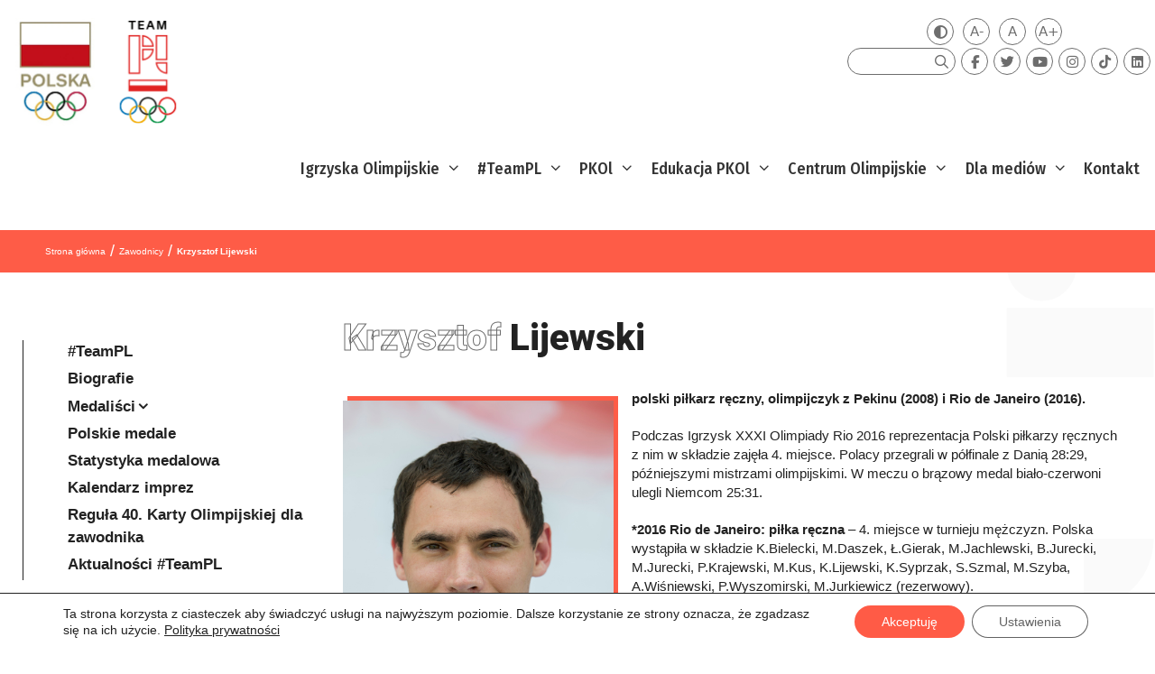

--- FILE ---
content_type: text/html; charset=UTF-8
request_url: https://olimpijski.pl/olimpijczycy/krzysztof-lijewski/
body_size: 30005
content:
<!DOCTYPE html>
<html lang="pl-PL">
<head>
<meta charset="UTF-8">
<title>Krzysztof Lijewski &#8211; Polski Komitet Olimpijski</title>
<meta name='robots' content='max-image-preview:large' />
<meta name="viewport" content="width=device-width, initial-scale=1"><link rel='dns-prefetch' href='//player.vimeo.com' />
<link rel='dns-prefetch' href='//kit.fontawesome.com' />
<link href='https://fonts.gstatic.com' crossorigin rel='preconnect' />
<link href='https://fonts.googleapis.com' crossorigin rel='preconnect' />
<link rel="alternate" type="application/rss+xml" title="Polski Komitet Olimpijski &raquo; Kanał z wpisami" href="https://olimpijski.pl/feed/" />
<link rel="alternate" type="application/rss+xml" title="Polski Komitet Olimpijski &raquo; Kanał z komentarzami" href="https://olimpijski.pl/comments/feed/" />
<!-- <link rel='stylesheet' id='formidable-css' href='https://olimpijski.pl/wp-content/plugins/formidable/css/formidableforms.css?ver=7271809' media='all' /> -->
<link rel="stylesheet" type="text/css" href="//olimpijski.pl/wp-content/cache/wpfc-minified/8x5v5j4o/e8l3v.css" media="all"/>
<link rel='stylesheet' id='generate-fonts-css' href='//fonts.googleapis.com/css?family=Fira+Sans+Condensed:100,200,200italic,300,regular,italic,500,500italic,700' media='all' />
<!-- <link rel='stylesheet' id='wp-block-library-css' href='https://olimpijski.pl/wp-includes/css/dist/block-library/style.min.css' media='all' /> -->
<!-- <link rel='stylesheet' id='ultimate_blocks-cgb-style-css-css' href='https://olimpijski.pl/wp-content/plugins/ultimate-blocks/dist/blocks.style.build.css?ver=3.2.9' media='all' /> -->
<link rel="stylesheet" type="text/css" href="//olimpijski.pl/wp-content/cache/wpfc-minified/f2zhqb5v/e8l3v.css" media="all"/>
<style id='classic-theme-styles-inline-css'>
/*! This file is auto-generated */
.wp-block-button__link{color:#fff;background-color:#32373c;border-radius:9999px;box-shadow:none;text-decoration:none;padding:calc(.667em + 2px) calc(1.333em + 2px);font-size:1.125em}.wp-block-file__button{background:#32373c;color:#fff;text-decoration:none}
</style>
<style id='global-styles-inline-css'>
:root{--wp--preset--aspect-ratio--square: 1;--wp--preset--aspect-ratio--4-3: 4/3;--wp--preset--aspect-ratio--3-4: 3/4;--wp--preset--aspect-ratio--3-2: 3/2;--wp--preset--aspect-ratio--2-3: 2/3;--wp--preset--aspect-ratio--16-9: 16/9;--wp--preset--aspect-ratio--9-16: 9/16;--wp--preset--color--black: #000000;--wp--preset--color--cyan-bluish-gray: #abb8c3;--wp--preset--color--white: #ffffff;--wp--preset--color--pale-pink: #f78da7;--wp--preset--color--vivid-red: #cf2e2e;--wp--preset--color--luminous-vivid-orange: #ff6900;--wp--preset--color--luminous-vivid-amber: #fcb900;--wp--preset--color--light-green-cyan: #7bdcb5;--wp--preset--color--vivid-green-cyan: #00d084;--wp--preset--color--pale-cyan-blue: #8ed1fc;--wp--preset--color--vivid-cyan-blue: #0693e3;--wp--preset--color--vivid-purple: #9b51e0;--wp--preset--color--contrast: var(--contrast);--wp--preset--color--contrast-2: var(--contrast-2);--wp--preset--color--contrast-3: var(--contrast-3);--wp--preset--color--base: var(--base);--wp--preset--color--base-2: var(--base-2);--wp--preset--color--base-3: var(--base-3);--wp--preset--color--accent: var(--accent);--wp--preset--gradient--vivid-cyan-blue-to-vivid-purple: linear-gradient(135deg,rgba(6,147,227,1) 0%,rgb(155,81,224) 100%);--wp--preset--gradient--light-green-cyan-to-vivid-green-cyan: linear-gradient(135deg,rgb(122,220,180) 0%,rgb(0,208,130) 100%);--wp--preset--gradient--luminous-vivid-amber-to-luminous-vivid-orange: linear-gradient(135deg,rgba(252,185,0,1) 0%,rgba(255,105,0,1) 100%);--wp--preset--gradient--luminous-vivid-orange-to-vivid-red: linear-gradient(135deg,rgba(255,105,0,1) 0%,rgb(207,46,46) 100%);--wp--preset--gradient--very-light-gray-to-cyan-bluish-gray: linear-gradient(135deg,rgb(238,238,238) 0%,rgb(169,184,195) 100%);--wp--preset--gradient--cool-to-warm-spectrum: linear-gradient(135deg,rgb(74,234,220) 0%,rgb(151,120,209) 20%,rgb(207,42,186) 40%,rgb(238,44,130) 60%,rgb(251,105,98) 80%,rgb(254,248,76) 100%);--wp--preset--gradient--blush-light-purple: linear-gradient(135deg,rgb(255,206,236) 0%,rgb(152,150,240) 100%);--wp--preset--gradient--blush-bordeaux: linear-gradient(135deg,rgb(254,205,165) 0%,rgb(254,45,45) 50%,rgb(107,0,62) 100%);--wp--preset--gradient--luminous-dusk: linear-gradient(135deg,rgb(255,203,112) 0%,rgb(199,81,192) 50%,rgb(65,88,208) 100%);--wp--preset--gradient--pale-ocean: linear-gradient(135deg,rgb(255,245,203) 0%,rgb(182,227,212) 50%,rgb(51,167,181) 100%);--wp--preset--gradient--electric-grass: linear-gradient(135deg,rgb(202,248,128) 0%,rgb(113,206,126) 100%);--wp--preset--gradient--midnight: linear-gradient(135deg,rgb(2,3,129) 0%,rgb(40,116,252) 100%);--wp--preset--font-size--small: 13px;--wp--preset--font-size--medium: 20px;--wp--preset--font-size--large: 36px;--wp--preset--font-size--x-large: 42px;--wp--preset--spacing--20: 0.44rem;--wp--preset--spacing--30: 0.67rem;--wp--preset--spacing--40: 1rem;--wp--preset--spacing--50: 1.5rem;--wp--preset--spacing--60: 2.25rem;--wp--preset--spacing--70: 3.38rem;--wp--preset--spacing--80: 5.06rem;--wp--preset--shadow--natural: 6px 6px 9px rgba(0, 0, 0, 0.2);--wp--preset--shadow--deep: 12px 12px 50px rgba(0, 0, 0, 0.4);--wp--preset--shadow--sharp: 6px 6px 0px rgba(0, 0, 0, 0.2);--wp--preset--shadow--outlined: 6px 6px 0px -3px rgba(255, 255, 255, 1), 6px 6px rgba(0, 0, 0, 1);--wp--preset--shadow--crisp: 6px 6px 0px rgba(0, 0, 0, 1);}:where(.is-layout-flex){gap: 0.5em;}:where(.is-layout-grid){gap: 0.5em;}body .is-layout-flex{display: flex;}.is-layout-flex{flex-wrap: wrap;align-items: center;}.is-layout-flex > :is(*, div){margin: 0;}body .is-layout-grid{display: grid;}.is-layout-grid > :is(*, div){margin: 0;}:where(.wp-block-columns.is-layout-flex){gap: 2em;}:where(.wp-block-columns.is-layout-grid){gap: 2em;}:where(.wp-block-post-template.is-layout-flex){gap: 1.25em;}:where(.wp-block-post-template.is-layout-grid){gap: 1.25em;}.has-black-color{color: var(--wp--preset--color--black) !important;}.has-cyan-bluish-gray-color{color: var(--wp--preset--color--cyan-bluish-gray) !important;}.has-white-color{color: var(--wp--preset--color--white) !important;}.has-pale-pink-color{color: var(--wp--preset--color--pale-pink) !important;}.has-vivid-red-color{color: var(--wp--preset--color--vivid-red) !important;}.has-luminous-vivid-orange-color{color: var(--wp--preset--color--luminous-vivid-orange) !important;}.has-luminous-vivid-amber-color{color: var(--wp--preset--color--luminous-vivid-amber) !important;}.has-light-green-cyan-color{color: var(--wp--preset--color--light-green-cyan) !important;}.has-vivid-green-cyan-color{color: var(--wp--preset--color--vivid-green-cyan) !important;}.has-pale-cyan-blue-color{color: var(--wp--preset--color--pale-cyan-blue) !important;}.has-vivid-cyan-blue-color{color: var(--wp--preset--color--vivid-cyan-blue) !important;}.has-vivid-purple-color{color: var(--wp--preset--color--vivid-purple) !important;}.has-black-background-color{background-color: var(--wp--preset--color--black) !important;}.has-cyan-bluish-gray-background-color{background-color: var(--wp--preset--color--cyan-bluish-gray) !important;}.has-white-background-color{background-color: var(--wp--preset--color--white) !important;}.has-pale-pink-background-color{background-color: var(--wp--preset--color--pale-pink) !important;}.has-vivid-red-background-color{background-color: var(--wp--preset--color--vivid-red) !important;}.has-luminous-vivid-orange-background-color{background-color: var(--wp--preset--color--luminous-vivid-orange) !important;}.has-luminous-vivid-amber-background-color{background-color: var(--wp--preset--color--luminous-vivid-amber) !important;}.has-light-green-cyan-background-color{background-color: var(--wp--preset--color--light-green-cyan) !important;}.has-vivid-green-cyan-background-color{background-color: var(--wp--preset--color--vivid-green-cyan) !important;}.has-pale-cyan-blue-background-color{background-color: var(--wp--preset--color--pale-cyan-blue) !important;}.has-vivid-cyan-blue-background-color{background-color: var(--wp--preset--color--vivid-cyan-blue) !important;}.has-vivid-purple-background-color{background-color: var(--wp--preset--color--vivid-purple) !important;}.has-black-border-color{border-color: var(--wp--preset--color--black) !important;}.has-cyan-bluish-gray-border-color{border-color: var(--wp--preset--color--cyan-bluish-gray) !important;}.has-white-border-color{border-color: var(--wp--preset--color--white) !important;}.has-pale-pink-border-color{border-color: var(--wp--preset--color--pale-pink) !important;}.has-vivid-red-border-color{border-color: var(--wp--preset--color--vivid-red) !important;}.has-luminous-vivid-orange-border-color{border-color: var(--wp--preset--color--luminous-vivid-orange) !important;}.has-luminous-vivid-amber-border-color{border-color: var(--wp--preset--color--luminous-vivid-amber) !important;}.has-light-green-cyan-border-color{border-color: var(--wp--preset--color--light-green-cyan) !important;}.has-vivid-green-cyan-border-color{border-color: var(--wp--preset--color--vivid-green-cyan) !important;}.has-pale-cyan-blue-border-color{border-color: var(--wp--preset--color--pale-cyan-blue) !important;}.has-vivid-cyan-blue-border-color{border-color: var(--wp--preset--color--vivid-cyan-blue) !important;}.has-vivid-purple-border-color{border-color: var(--wp--preset--color--vivid-purple) !important;}.has-vivid-cyan-blue-to-vivid-purple-gradient-background{background: var(--wp--preset--gradient--vivid-cyan-blue-to-vivid-purple) !important;}.has-light-green-cyan-to-vivid-green-cyan-gradient-background{background: var(--wp--preset--gradient--light-green-cyan-to-vivid-green-cyan) !important;}.has-luminous-vivid-amber-to-luminous-vivid-orange-gradient-background{background: var(--wp--preset--gradient--luminous-vivid-amber-to-luminous-vivid-orange) !important;}.has-luminous-vivid-orange-to-vivid-red-gradient-background{background: var(--wp--preset--gradient--luminous-vivid-orange-to-vivid-red) !important;}.has-very-light-gray-to-cyan-bluish-gray-gradient-background{background: var(--wp--preset--gradient--very-light-gray-to-cyan-bluish-gray) !important;}.has-cool-to-warm-spectrum-gradient-background{background: var(--wp--preset--gradient--cool-to-warm-spectrum) !important;}.has-blush-light-purple-gradient-background{background: var(--wp--preset--gradient--blush-light-purple) !important;}.has-blush-bordeaux-gradient-background{background: var(--wp--preset--gradient--blush-bordeaux) !important;}.has-luminous-dusk-gradient-background{background: var(--wp--preset--gradient--luminous-dusk) !important;}.has-pale-ocean-gradient-background{background: var(--wp--preset--gradient--pale-ocean) !important;}.has-electric-grass-gradient-background{background: var(--wp--preset--gradient--electric-grass) !important;}.has-midnight-gradient-background{background: var(--wp--preset--gradient--midnight) !important;}.has-small-font-size{font-size: var(--wp--preset--font-size--small) !important;}.has-medium-font-size{font-size: var(--wp--preset--font-size--medium) !important;}.has-large-font-size{font-size: var(--wp--preset--font-size--large) !important;}.has-x-large-font-size{font-size: var(--wp--preset--font-size--x-large) !important;}
:where(.wp-block-post-template.is-layout-flex){gap: 1.25em;}:where(.wp-block-post-template.is-layout-grid){gap: 1.25em;}
:where(.wp-block-columns.is-layout-flex){gap: 2em;}:where(.wp-block-columns.is-layout-grid){gap: 2em;}
:root :where(.wp-block-pullquote){font-size: 1.5em;line-height: 1.6;}
</style>
<!-- <link rel='stylesheet' id='responsive-lightbox-lightgallery-css-css' href='https://olimpijski.pl/wp-content/plugins/responsive-lightbox-lightgallery/assets/css/lightgallery-bundle.min.css' media='all' /> -->
<!-- <link rel='stylesheet' id='responsive-lightbox-lightgallery-transitions-css-css' href='https://olimpijski.pl/wp-content/plugins/responsive-lightbox-lightgallery/assets/css/lg-transitions.min.css' media='all' /> -->
<!-- <link rel='stylesheet' id='statystika-medalowa-css' href='https://olimpijski.pl/wp-content/plugins/statystika-medalowa/public/css/statystika-medalowa-public.css?ver=1.0.0' media='all' /> -->
<!-- <link rel='stylesheet' id='ub-extension-style-css-css' href='https://olimpijski.pl/wp-content/plugins/ultimate-blocks/src/extensions/style.css' media='all' /> -->
<link rel="stylesheet" type="text/css" href="//olimpijski.pl/wp-content/cache/wpfc-minified/2nyrkwwo/e8l3v.css" media="all"/>
<style id='wpxpo-global-style-inline-css'>
:root { --preset-color1: #037fff --preset-color2: #026fe0 --preset-color3: #071323 --preset-color4: #132133 --preset-color5: #34495e --preset-color6: #787676 --preset-color7: #f0f2f3 --preset-color8: #f8f9fa --preset-color9: #ffffff }
</style>
<style id='ultp-preset-colors-style-inline-css'>
:root { --postx_preset_Base_1_color: #f4f4ff; --postx_preset_Base_2_color: #dddff8; --postx_preset_Base_3_color: #B4B4D6; --postx_preset_Primary_color: #3323f0; --postx_preset_Secondary_color: #4a5fff; --postx_preset_Tertiary_color: #FFFFFF; --postx_preset_Contrast_3_color: #545472; --postx_preset_Contrast_2_color: #262657; --postx_preset_Contrast_1_color: #10102e; --postx_preset_Over_Primary_color: #ffffff;  }
</style>
<style id='ultp-preset-gradient-style-inline-css'>
:root { --postx_preset_Primary_to_Secondary_to_Right_gradient: linear-gradient(90deg, var(--postx_preset_Primary_color) 0%, var(--postx_preset_Secondary_color) 100%); --postx_preset_Primary_to_Secondary_to_Bottom_gradient: linear-gradient(180deg, var(--postx_preset_Primary_color) 0%, var(--postx_preset_Secondary_color) 100%); --postx_preset_Secondary_to_Primary_to_Right_gradient: linear-gradient(90deg, var(--postx_preset_Secondary_color) 0%, var(--postx_preset_Primary_color) 100%); --postx_preset_Secondary_to_Primary_to_Bottom_gradient: linear-gradient(180deg, var(--postx_preset_Secondary_color) 0%, var(--postx_preset_Primary_color) 100%); --postx_preset_Cold_Evening_gradient: linear-gradient(0deg, rgb(12, 52, 131) 0%, rgb(162, 182, 223) 100%, rgb(107, 140, 206) 100%, rgb(162, 182, 223) 100%); --postx_preset_Purple_Division_gradient: linear-gradient(0deg, rgb(112, 40, 228) 0%, rgb(229, 178, 202) 100%); --postx_preset_Over_Sun_gradient: linear-gradient(60deg, rgb(171, 236, 214) 0%, rgb(251, 237, 150) 100%); --postx_preset_Morning_Salad_gradient: linear-gradient(-255deg, rgb(183, 248, 219) 0%, rgb(80, 167, 194) 100%); --postx_preset_Fabled_Sunset_gradient: linear-gradient(-270deg, rgb(35, 21, 87) 0%, rgb(68, 16, 122) 29%, rgb(255, 19, 97) 67%, rgb(255, 248, 0) 100%);  }
</style>
<style id='ultp-preset-typo-style-inline-css'>
@import url('https://fonts.googleapis.com/css?family=Roboto:100,100i,300,300i,400,400i,500,500i,700,700i,900,900i'); :root { --postx_preset_Heading_typo_font_family: Roboto; --postx_preset_Heading_typo_font_family_type: sans-serif; --postx_preset_Heading_typo_font_weight: 600; --postx_preset_Heading_typo_text_transform: capitalize; --postx_preset_Body_and_Others_typo_font_family: Roboto; --postx_preset_Body_and_Others_typo_font_family_type: sans-serif; --postx_preset_Body_and_Others_typo_font_weight: 400; --postx_preset_Body_and_Others_typo_text_transform: lowercase; --postx_preset_body_typo_font_size_lg: 16px; --postx_preset_paragraph_1_typo_font_size_lg: 12px; --postx_preset_paragraph_2_typo_font_size_lg: 12px; --postx_preset_paragraph_3_typo_font_size_lg: 12px; --postx_preset_heading_h1_typo_font_size_lg: 42px; --postx_preset_heading_h2_typo_font_size_lg: 36px; --postx_preset_heading_h3_typo_font_size_lg: 30px; --postx_preset_heading_h4_typo_font_size_lg: 24px; --postx_preset_heading_h5_typo_font_size_lg: 20px; --postx_preset_heading_h6_typo_font_size_lg: 16px; }
</style>
<!-- <link rel='stylesheet' id='wpml-menu-item-0-css' href='https://olimpijski.pl/wp-content/plugins/sitepress-multilingual-cms/templates/language-switchers/menu-item/style.min.css?ver=1' media='all' /> -->
<!-- <link rel='stylesheet' id='custom-style-css' href='https://olimpijski.pl/wp-content/themes/generatepress_child/style.css' media='all' /> -->
<link rel="stylesheet" type="text/css" href="//olimpijski.pl/wp-content/cache/wpfc-minified/1fxfselw/e8l3v.css" media="all"/>
<style id='custom-style-inline-css'>
@media (min-width: 1024px) {
body{
background-color: transparent;
background-image: url(" ") !important;
background-position: top right;
background-repeat: no-repeat;
background-size: auto 900px;
}
}
</style>
<!-- <link rel='stylesheet' id='generate-style-css' href='https://olimpijski.pl/wp-content/themes/generatepress/assets/css/all.min.css?ver=3.5.1' media='all' /> -->
<link rel="stylesheet" type="text/css" href="//olimpijski.pl/wp-content/cache/wpfc-minified/qtpqhxxl/e8l3v.css" media="all"/>
<style id='generate-style-inline-css'>
@media (max-width:768px){}
body .grid-container{max-width:1400px;}.wp-block-group__inner-container{max-width:1400px;margin-left:auto;margin-right:auto;}.site-header .header-image{width:100px;}.generate-back-to-top{font-size:20px;border-radius:3px;position:fixed;bottom:30px;right:30px;line-height:40px;width:40px;text-align:center;z-index:10;transition:opacity 300ms ease-in-out;opacity:0.1;transform:translateY(1000px);}.generate-back-to-top__show{opacity:1;transform:translateY(0);}.navigation-search{position:absolute;left:-99999px;pointer-events:none;visibility:hidden;z-index:20;width:100%;top:0;transition:opacity 100ms ease-in-out;opacity:0;}.navigation-search.nav-search-active{left:0;right:0;pointer-events:auto;visibility:visible;opacity:1;}.navigation-search input[type="search"]{outline:0;border:0;vertical-align:bottom;line-height:1;opacity:0.9;width:100%;z-index:20;border-radius:0;-webkit-appearance:none;height:60px;}.navigation-search input::-ms-clear{display:none;width:0;height:0;}.navigation-search input::-ms-reveal{display:none;width:0;height:0;}.navigation-search input::-webkit-search-decoration, .navigation-search input::-webkit-search-cancel-button, .navigation-search input::-webkit-search-results-button, .navigation-search input::-webkit-search-results-decoration{display:none;}.main-navigation li.search-item{z-index:21;}li.search-item.active{transition:opacity 100ms ease-in-out;}.nav-left-sidebar .main-navigation li.search-item.active,.nav-right-sidebar .main-navigation li.search-item.active{width:auto;display:inline-block;float:right;}.gen-sidebar-nav .navigation-search{top:auto;bottom:0;}.dropdown-click .main-navigation ul ul{display:none;visibility:hidden;}.dropdown-click .main-navigation ul ul ul.toggled-on{left:0;top:auto;position:relative;box-shadow:none;border-bottom:1px solid rgba(0,0,0,0.05);}.dropdown-click .main-navigation ul ul li:last-child > ul.toggled-on{border-bottom:0;}.dropdown-click .main-navigation ul.toggled-on, .dropdown-click .main-navigation ul li.sfHover > ul.toggled-on{display:block;left:auto;right:auto;opacity:1;visibility:visible;pointer-events:auto;height:auto;overflow:visible;float:none;}.dropdown-click .main-navigation.sub-menu-left .sub-menu.toggled-on, .dropdown-click .main-navigation.sub-menu-left ul li.sfHover > ul.toggled-on{right:0;}.dropdown-click nav ul ul ul{background-color:transparent;}.dropdown-click .widget-area .main-navigation ul ul{top:auto;position:absolute;float:none;width:100%;left:-99999px;}.dropdown-click .widget-area .main-navigation ul ul.toggled-on{position:relative;left:0;right:0;}.dropdown-click .widget-area.sidebar .main-navigation ul li.sfHover ul, .dropdown-click .widget-area.sidebar .main-navigation ul li:hover ul{right:0;left:0;}.dropdown-click .sfHover > a > .dropdown-menu-toggle > .gp-icon svg{transform:rotate(180deg);}:root{--contrast:#222222;--contrast-2:#575760;--contrast-3:#b2b2be;--base:#f0f0f0;--base-2:#f7f8f9;--base-3:#ffffff;--accent:#1e73be;}:root .has-contrast-color{color:var(--contrast);}:root .has-contrast-background-color{background-color:var(--contrast);}:root .has-contrast-2-color{color:var(--contrast-2);}:root .has-contrast-2-background-color{background-color:var(--contrast-2);}:root .has-contrast-3-color{color:var(--contrast-3);}:root .has-contrast-3-background-color{background-color:var(--contrast-3);}:root .has-base-color{color:var(--base);}:root .has-base-background-color{background-color:var(--base);}:root .has-base-2-color{color:var(--base-2);}:root .has-base-2-background-color{background-color:var(--base-2);}:root .has-base-3-color{color:var(--base-3);}:root .has-base-3-background-color{background-color:var(--base-3);}:root .has-accent-color{color:var(--accent);}:root .has-accent-background-color{background-color:var(--accent);}body{line-height:1.5;}.entry-content > [class*="wp-block-"]:not(:last-child):not(.wp-block-heading){margin-bottom:1.5em;}.main-navigation a, .menu-toggle{font-family:"Fira Sans Condensed", sans-serif;font-weight:500;font-size:inherit;}.widget-title{font-size:inherit;}.sidebar .widget, .footer-widgets .widget{font-size:inherit;}h1{font-weight:300;}h2{font-weight:300;}h4{font-size:inherit;}h5{font-size:inherit;}.site-info{font-size:inherit;}@media (max-width:768px){.main-title{font-size:30px;}h1{font-size:30px;}h2{font-size:25px;}}.mobile-menu-control-wrapper .menu-toggle,.mobile-menu-control-wrapper .menu-toggle:hover,.mobile-menu-control-wrapper .menu-toggle:focus,.has-inline-mobile-toggle #site-navigation.toggled{background-color:rgba(0, 0, 0, 0.02);}.main-navigation .main-nav ul ul li[class*="current-menu-"] > a{background-color:rgba(255,255,255,0);}.separate-containers .inside-article, .separate-containers .comments-area, .separate-containers .page-header, .one-container .container, .separate-containers .paging-navigation, .inside-page-header{background-color:rgba(255,255,255,0);}:root{--gp-search-modal-bg-color:var(--base-3);--gp-search-modal-text-color:var(--contrast);--gp-search-modal-overlay-bg-color:rgba(0,0,0,0.2);}@media (max-width: 1000px){.main-navigation .menu-bar-item:hover > a, .main-navigation .menu-bar-item.sfHover > a{background:none;}}.inside-top-bar{padding:10px;}.inside-header{padding:30px 40px 0px 40px;}.site-main .wp-block-group__inner-container{padding:40px;}.entry-content .alignwide, body:not(.no-sidebar) .entry-content .alignfull{margin-left:-40px;width:calc(100% + 80px);max-width:calc(100% + 80px);}.main-navigation .main-nav ul li a,.menu-toggle,.main-navigation .mobile-bar-items a{padding-left:15px;padding-right:15px;line-height:55px;}.main-navigation .main-nav ul ul li a{padding:8px 15px 8px 15px;}.main-navigation ul ul{width:250px;}.navigation-search input[type="search"]{height:55px;}.rtl .menu-item-has-children .dropdown-menu-toggle{padding-left:15px;}.menu-item-has-children .dropdown-menu-toggle{padding-right:15px;}.menu-item-has-children ul .dropdown-menu-toggle{padding-top:8px;padding-bottom:8px;margin-top:-8px;}.rtl .main-navigation .main-nav ul li.menu-item-has-children > a{padding-right:15px;}.widget-area .widget{padding:5px;}.site-info{padding:20px;}@media (max-width:768px){.separate-containers .inside-article, .separate-containers .comments-area, .separate-containers .page-header, .separate-containers .paging-navigation, .one-container .site-content, .inside-page-header{padding:30px;}.site-main .wp-block-group__inner-container{padding:30px;}.site-info{padding-right:10px;padding-left:10px;}.entry-content .alignwide, body:not(.no-sidebar) .entry-content .alignfull{margin-left:-30px;width:calc(100% + 60px);max-width:calc(100% + 60px);}}/* End cached CSS */@media (max-width: 1000px){.main-navigation .menu-toggle,.main-navigation .mobile-bar-items,.sidebar-nav-mobile:not(#sticky-placeholder){display:block;}.main-navigation ul,.gen-sidebar-nav{display:none;}[class*="nav-float-"] .site-header .inside-header > *{float:none;clear:both;}}
.dynamic-author-image-rounded{border-radius:100%;}.dynamic-featured-image, .dynamic-author-image{vertical-align:middle;}.one-container.blog .dynamic-content-template:not(:last-child), .one-container.archive .dynamic-content-template:not(:last-child){padding-bottom:0px;}.dynamic-entry-excerpt > p:last-child{margin-bottom:0px;}
</style>
<!-- <link rel='stylesheet' id='generate-font-icons-css' href='https://olimpijski.pl/wp-content/themes/generatepress/assets/css/components/font-icons.min.css?ver=3.5.1' media='all' /> -->
<!-- <link rel='stylesheet' id='generate-child-css' href='https://olimpijski.pl/wp-content/themes/generatepress_child/style.css?ver=1616622397' media='all' /> -->
<!-- <link rel='stylesheet' id='generate-blog-css' href='https://olimpijski.pl/wp-content/plugins/gp-premium/blog/functions/css/style.min.css?ver=2.5.1' media='all' /> -->
<!-- <link rel='stylesheet' id='generate-secondary-nav-css' href='https://olimpijski.pl/wp-content/plugins/gp-premium/secondary-nav/functions/css/style.min.css?ver=2.5.1' media='all' /> -->
<link rel="stylesheet" type="text/css" href="//olimpijski.pl/wp-content/cache/wpfc-minified/ft8zzw3w/e8l3v.css" media="all"/>
<style id='generate-secondary-nav-inline-css'>
.secondary-navigation .main-nav ul li a,.secondary-navigation .menu-toggle,.secondary-menu-bar-items .menu-bar-item > a{font-size:0px;padding-left:10px;padding-right:10px;line-height:30px;}.secondary-navigation .secondary-menu-bar-items{font-size:0px;}.widget-area .secondary-navigation{margin-bottom:20px;}.secondary-navigation ul ul{top:auto;}.secondary-navigation .main-nav ul ul li a{font-size:1px;padding-left:10px;padding-right:10px;}.secondary-navigation .menu-item-has-children .dropdown-menu-toggle{padding-right:10px;}@media (max-width: 1000px) {.secondary-menu-bar-items .menu-bar-item:hover > a{background: none;color: ;}}
</style>
<!-- <link rel='stylesheet' id='uikit-css' href='https://olimpijski.pl/wp-content/themes/generatepress_child/uikit/css/uikit.css' media='all' /> -->
<!-- <link rel='stylesheet' id='moove_gdpr_frontend-css' href='https://olimpijski.pl/wp-content/plugins/gdpr-cookie-compliance/dist/styles/gdpr-main-nf.css?ver=4.16.1' media='all' /> -->
<link rel="stylesheet" type="text/css" href="//olimpijski.pl/wp-content/cache/wpfc-minified/e2x1jfv8/e8l3v.css" media="all"/>
<style id='moove_gdpr_frontend-inline-css'>
#moove_gdpr_cookie_modal .moove-gdpr-modal-content .moove-gdpr-tab-main h3.tab-title, 
#moove_gdpr_cookie_modal .moove-gdpr-modal-content .moove-gdpr-tab-main span.tab-title,
#moove_gdpr_cookie_modal .moove-gdpr-modal-content .moove-gdpr-modal-left-content #moove-gdpr-menu li a, 
#moove_gdpr_cookie_modal .moove-gdpr-modal-content .moove-gdpr-modal-left-content #moove-gdpr-menu li button,
#moove_gdpr_cookie_modal .moove-gdpr-modal-content .moove-gdpr-modal-left-content .moove-gdpr-branding-cnt a,
#moove_gdpr_cookie_modal .moove-gdpr-modal-content .moove-gdpr-modal-footer-content .moove-gdpr-button-holder a.mgbutton, 
#moove_gdpr_cookie_modal .moove-gdpr-modal-content .moove-gdpr-modal-footer-content .moove-gdpr-button-holder button.mgbutton,
#moove_gdpr_cookie_modal .cookie-switch .cookie-slider:after, 
#moove_gdpr_cookie_modal .cookie-switch .slider:after, 
#moove_gdpr_cookie_modal .switch .cookie-slider:after, 
#moove_gdpr_cookie_modal .switch .slider:after,
#moove_gdpr_cookie_info_bar .moove-gdpr-info-bar-container .moove-gdpr-info-bar-content p, 
#moove_gdpr_cookie_info_bar .moove-gdpr-info-bar-container .moove-gdpr-info-bar-content p a,
#moove_gdpr_cookie_info_bar .moove-gdpr-info-bar-container .moove-gdpr-info-bar-content a.mgbutton, 
#moove_gdpr_cookie_info_bar .moove-gdpr-info-bar-container .moove-gdpr-info-bar-content button.mgbutton,
#moove_gdpr_cookie_modal .moove-gdpr-modal-content .moove-gdpr-tab-main .moove-gdpr-tab-main-content h1, 
#moove_gdpr_cookie_modal .moove-gdpr-modal-content .moove-gdpr-tab-main .moove-gdpr-tab-main-content h2, 
#moove_gdpr_cookie_modal .moove-gdpr-modal-content .moove-gdpr-tab-main .moove-gdpr-tab-main-content h3, 
#moove_gdpr_cookie_modal .moove-gdpr-modal-content .moove-gdpr-tab-main .moove-gdpr-tab-main-content h4, 
#moove_gdpr_cookie_modal .moove-gdpr-modal-content .moove-gdpr-tab-main .moove-gdpr-tab-main-content h5, 
#moove_gdpr_cookie_modal .moove-gdpr-modal-content .moove-gdpr-tab-main .moove-gdpr-tab-main-content h6,
#moove_gdpr_cookie_modal .moove-gdpr-modal-content.moove_gdpr_modal_theme_v2 .moove-gdpr-modal-title .tab-title,
#moove_gdpr_cookie_modal .moove-gdpr-modal-content.moove_gdpr_modal_theme_v2 .moove-gdpr-tab-main h3.tab-title, 
#moove_gdpr_cookie_modal .moove-gdpr-modal-content.moove_gdpr_modal_theme_v2 .moove-gdpr-tab-main span.tab-title,
#moove_gdpr_cookie_modal .moove-gdpr-modal-content.moove_gdpr_modal_theme_v2 .moove-gdpr-branding-cnt a {
font-weight: inherit				}
#moove_gdpr_cookie_modal,#moove_gdpr_cookie_info_bar,.gdpr_cookie_settings_shortcode_content{font-family:inherit}#moove_gdpr_save_popup_settings_button{background-color:#373737;color:#fff}#moove_gdpr_save_popup_settings_button:hover{background-color:#000}#moove_gdpr_cookie_info_bar .moove-gdpr-info-bar-container .moove-gdpr-info-bar-content a.mgbutton,#moove_gdpr_cookie_info_bar .moove-gdpr-info-bar-container .moove-gdpr-info-bar-content button.mgbutton{background-color:#ff5b46}#moove_gdpr_cookie_modal .moove-gdpr-modal-content .moove-gdpr-modal-footer-content .moove-gdpr-button-holder a.mgbutton,#moove_gdpr_cookie_modal .moove-gdpr-modal-content .moove-gdpr-modal-footer-content .moove-gdpr-button-holder button.mgbutton,.gdpr_cookie_settings_shortcode_content .gdpr-shr-button.button-green{background-color:#ff5b46;border-color:#ff5b46}#moove_gdpr_cookie_modal .moove-gdpr-modal-content .moove-gdpr-modal-footer-content .moove-gdpr-button-holder a.mgbutton:hover,#moove_gdpr_cookie_modal .moove-gdpr-modal-content .moove-gdpr-modal-footer-content .moove-gdpr-button-holder button.mgbutton:hover,.gdpr_cookie_settings_shortcode_content .gdpr-shr-button.button-green:hover{background-color:#fff;color:#ff5b46}#moove_gdpr_cookie_modal .moove-gdpr-modal-content .moove-gdpr-modal-close i,#moove_gdpr_cookie_modal .moove-gdpr-modal-content .moove-gdpr-modal-close span.gdpr-icon{background-color:#ff5b46;border:1px solid #ff5b46}#moove_gdpr_cookie_info_bar span.change-settings-button.focus-g,#moove_gdpr_cookie_info_bar span.change-settings-button:focus,#moove_gdpr_cookie_info_bar button.change-settings-button.focus-g,#moove_gdpr_cookie_info_bar button.change-settings-button:focus{-webkit-box-shadow:0 0 1px 3px #ff5b46;-moz-box-shadow:0 0 1px 3px #ff5b46;box-shadow:0 0 1px 3px #ff5b46}#moove_gdpr_cookie_modal .moove-gdpr-modal-content .moove-gdpr-modal-close i:hover,#moove_gdpr_cookie_modal .moove-gdpr-modal-content .moove-gdpr-modal-close span.gdpr-icon:hover,#moove_gdpr_cookie_info_bar span[data-href]>u.change-settings-button{color:#ff5b46}#moove_gdpr_cookie_modal .moove-gdpr-modal-content .moove-gdpr-modal-left-content #moove-gdpr-menu li.menu-item-selected a span.gdpr-icon,#moove_gdpr_cookie_modal .moove-gdpr-modal-content .moove-gdpr-modal-left-content #moove-gdpr-menu li.menu-item-selected button span.gdpr-icon{color:inherit}#moove_gdpr_cookie_modal .moove-gdpr-modal-content .moove-gdpr-modal-left-content #moove-gdpr-menu li a span.gdpr-icon,#moove_gdpr_cookie_modal .moove-gdpr-modal-content .moove-gdpr-modal-left-content #moove-gdpr-menu li button span.gdpr-icon{color:inherit}#moove_gdpr_cookie_modal .gdpr-acc-link{line-height:0;font-size:0;color:transparent;position:absolute}#moove_gdpr_cookie_modal .moove-gdpr-modal-content .moove-gdpr-modal-close:hover i,#moove_gdpr_cookie_modal .moove-gdpr-modal-content .moove-gdpr-modal-left-content #moove-gdpr-menu li a,#moove_gdpr_cookie_modal .moove-gdpr-modal-content .moove-gdpr-modal-left-content #moove-gdpr-menu li button,#moove_gdpr_cookie_modal .moove-gdpr-modal-content .moove-gdpr-modal-left-content #moove-gdpr-menu li button i,#moove_gdpr_cookie_modal .moove-gdpr-modal-content .moove-gdpr-modal-left-content #moove-gdpr-menu li a i,#moove_gdpr_cookie_modal .moove-gdpr-modal-content .moove-gdpr-tab-main .moove-gdpr-tab-main-content a:hover,#moove_gdpr_cookie_info_bar.moove-gdpr-dark-scheme .moove-gdpr-info-bar-container .moove-gdpr-info-bar-content a.mgbutton:hover,#moove_gdpr_cookie_info_bar.moove-gdpr-dark-scheme .moove-gdpr-info-bar-container .moove-gdpr-info-bar-content button.mgbutton:hover,#moove_gdpr_cookie_info_bar.moove-gdpr-dark-scheme .moove-gdpr-info-bar-container .moove-gdpr-info-bar-content a:hover,#moove_gdpr_cookie_info_bar.moove-gdpr-dark-scheme .moove-gdpr-info-bar-container .moove-gdpr-info-bar-content button:hover,#moove_gdpr_cookie_info_bar.moove-gdpr-dark-scheme .moove-gdpr-info-bar-container .moove-gdpr-info-bar-content span.change-settings-button:hover,#moove_gdpr_cookie_info_bar.moove-gdpr-dark-scheme .moove-gdpr-info-bar-container .moove-gdpr-info-bar-content button.change-settings-button:hover,#moove_gdpr_cookie_info_bar.moove-gdpr-dark-scheme .moove-gdpr-info-bar-container .moove-gdpr-info-bar-content u.change-settings-button:hover,#moove_gdpr_cookie_info_bar span[data-href]>u.change-settings-button,#moove_gdpr_cookie_info_bar.moove-gdpr-dark-scheme .moove-gdpr-info-bar-container .moove-gdpr-info-bar-content a.mgbutton.focus-g,#moove_gdpr_cookie_info_bar.moove-gdpr-dark-scheme .moove-gdpr-info-bar-container .moove-gdpr-info-bar-content button.mgbutton.focus-g,#moove_gdpr_cookie_info_bar.moove-gdpr-dark-scheme .moove-gdpr-info-bar-container .moove-gdpr-info-bar-content a.focus-g,#moove_gdpr_cookie_info_bar.moove-gdpr-dark-scheme .moove-gdpr-info-bar-container .moove-gdpr-info-bar-content button.focus-g,#moove_gdpr_cookie_info_bar.moove-gdpr-dark-scheme .moove-gdpr-info-bar-container .moove-gdpr-info-bar-content a.mgbutton:focus,#moove_gdpr_cookie_info_bar.moove-gdpr-dark-scheme .moove-gdpr-info-bar-container .moove-gdpr-info-bar-content button.mgbutton:focus,#moove_gdpr_cookie_info_bar.moove-gdpr-dark-scheme .moove-gdpr-info-bar-container .moove-gdpr-info-bar-content a:focus,#moove_gdpr_cookie_info_bar.moove-gdpr-dark-scheme .moove-gdpr-info-bar-container .moove-gdpr-info-bar-content button:focus,#moove_gdpr_cookie_info_bar.moove-gdpr-dark-scheme .moove-gdpr-info-bar-container .moove-gdpr-info-bar-content span.change-settings-button.focus-g,span.change-settings-button:focus,button.change-settings-button.focus-g,button.change-settings-button:focus,#moove_gdpr_cookie_info_bar.moove-gdpr-dark-scheme .moove-gdpr-info-bar-container .moove-gdpr-info-bar-content u.change-settings-button.focus-g,#moove_gdpr_cookie_info_bar.moove-gdpr-dark-scheme .moove-gdpr-info-bar-container .moove-gdpr-info-bar-content u.change-settings-button:focus{color:#ff5b46}#moove_gdpr_cookie_modal .moove-gdpr-branding.focus-g span,#moove_gdpr_cookie_modal .moove-gdpr-modal-content .moove-gdpr-tab-main a.focus-g{color:#ff5b46}#moove_gdpr_cookie_modal.gdpr_lightbox-hide{display:none}
</style>
<!-- <link rel='stylesheet' id='wpdevelop-bts-css' href='https://olimpijski.pl/wp-content/plugins/booking/assets/libs/bootstrap-css/css/bootstrap.css?ver=10.10.2' media='all' /> -->
<!-- <link rel='stylesheet' id='wpdevelop-bts-theme-css' href='https://olimpijski.pl/wp-content/plugins/booking/assets/libs/bootstrap-css/css/bootstrap-theme.css?ver=10.10.2' media='all' /> -->
<!-- <link rel='stylesheet' id='wpbc-tippy-popover-css' href='https://olimpijski.pl/wp-content/plugins/booking/assets/libs/tippy.js/themes/wpbc-tippy-popover.css?ver=10.10.2' media='all' /> -->
<!-- <link rel='stylesheet' id='wpbc-tippy-times-css' href='https://olimpijski.pl/wp-content/plugins/booking/assets/libs/tippy.js/themes/wpbc-tippy-times.css?ver=10.10.2' media='all' /> -->
<!-- <link rel='stylesheet' id='wpbc-material-design-icons-css' href='https://olimpijski.pl/wp-content/plugins/booking/assets/libs/material-design-icons/material-design-icons.css?ver=10.10.2' media='all' /> -->
<!-- <link rel='stylesheet' id='wpbc-ui-both-css' href='https://olimpijski.pl/wp-content/plugins/booking/css/wpbc_ui_both.css?ver=10.10.2' media='all' /> -->
<!-- <link rel='stylesheet' id='wpbc-time_picker-css' href='https://olimpijski.pl/wp-content/plugins/booking/css/wpbc_time-selector.css?ver=10.10.2' media='all' /> -->
<!-- <link rel='stylesheet' id='wpbc-time_picker-skin-css' href='https://olimpijski.pl/wp-content/plugins/booking/css/time_picker_skins/grey.css?ver=10.10.2' media='all' /> -->
<!-- <link rel='stylesheet' id='wpbc-client-pages-css' href='https://olimpijski.pl/wp-content/plugins/booking/css/client.css?ver=10.10.2' media='all' /> -->
<!-- <link rel='stylesheet' id='wpbc-all-client-css' href='https://olimpijski.pl/wp-content/plugins/booking/_dist/all/_out/wpbc_all_client.css?ver=10.10.2' media='all' /> -->
<!-- <link rel='stylesheet' id='wpbc-calendar-css' href='https://olimpijski.pl/wp-content/plugins/booking/css/calendar.css?ver=10.10.2' media='all' /> -->
<!-- <link rel='stylesheet' id='wpbc-calendar-skin-css' href='https://olimpijski.pl/wp-content/plugins/booking/css/skins/traditional.css?ver=10.10.2' media='all' /> -->
<!-- <link rel='stylesheet' id='wpbc-flex-timeline-css' href='https://olimpijski.pl/wp-content/plugins/booking/core/timeline/v2/_out/timeline_v2.1.css?ver=10.10.2' media='all' /> -->
<link rel="stylesheet" type="text/css" href="//olimpijski.pl/wp-content/cache/wpfc-minified/2nwuwvxz/e8l3v.css" media="all"/>
<script id="image-watermark-no-right-click-js-before">
var iwArgsNoRightClick = {"rightclick":"Y","draganddrop":"Y"};
</script>
<script src="https://olimpijski.pl/wp-content/plugins/image-watermark/js/no-right-click.js?ver=1.7.4" id="image-watermark-no-right-click-js"></script>
<script src="https://olimpijski.pl/wp-includes/js/jquery/jquery.min.js?ver=3.7.1" id="jquery-core-js"></script>
<script src="https://olimpijski.pl/wp-includes/js/jquery/jquery-migrate.min.js?ver=3.4.1" id="jquery-migrate-js"></script>
<script src="https://olimpijski.pl/wp-content/plugins/pkol_import/assets/js/medalists_form.js" id="js-medalists-js"></script>
<script src="https://olimpijski.pl/wp-content/plugins/responsive-lightbox/assets/infinitescroll/infinite-scroll.pkgd.min.js" id="responsive-lightbox-infinite-scroll-js"></script>
<script src="https://olimpijski.pl/wp-content/plugins/statystika-medalowa/public/js/statystika-medalowa-public.js?ver=1.0.0" id="statystika-medalowa-js"></script>
<script src="https://olimpijski.pl/wp-content/plugins/sticky-menu-or-anything-on-scroll/assets/js/jq-sticky-anything.min.js?ver=2.1.1" id="stickyAnythingLib-js"></script>
<link rel="https://api.w.org/" href="https://olimpijski.pl/wp-json/" /><link rel="alternate" title="JSON" type="application/json" href="https://olimpijski.pl/wp-json/wp/v2/person/15496" /><link rel="EditURI" type="application/rsd+xml" title="RSD" href="https://olimpijski.pl/xmlrpc.php?rsd" />
<link rel="canonical" href="https://olimpijski.pl/olimpijczycy/krzysztof-lijewski/" />
<link rel='shortlink' href='https://olimpijski.pl/?p=15496' />
<link rel="alternate" title="oEmbed (JSON)" type="application/json+oembed" href="https://olimpijski.pl/wp-json/oembed/1.0/embed?url=https%3A%2F%2Folimpijski.pl%2Folimpijczycy%2Fkrzysztof-lijewski%2F" />
<link rel="alternate" title="oEmbed (XML)" type="text/xml+oembed" href="https://olimpijski.pl/wp-json/oembed/1.0/embed?url=https%3A%2F%2Folimpijski.pl%2Folimpijczycy%2Fkrzysztof-lijewski%2F&#038;format=xml" />
<meta name="generator" content="WPML ver:4.7.2 stt:1,40;" />
<script>document.documentElement.className += " js";</script>
<style>.recentcomments a{display:inline !important;padding:0 !important;margin:0 !important;}</style><!-- <link href="/wp-content/uploads/2024/09/fa/css/all.css" rel="stylesheet"> -->
<link rel="stylesheet" type="text/css" href="//olimpijski.pl/wp-content/cache/wpfc-minified/23bumikt/e8l3v.css" media="all"/><link rel="icon" href="https://olimpijski.pl/wp-content/uploads/2020/06/logo.jpg" sizes="32x32" />
<link rel="icon" href="https://olimpijski.pl/wp-content/uploads/2020/06/logo.jpg" sizes="192x192" />
<link rel="apple-touch-icon" href="https://olimpijski.pl/wp-content/uploads/2020/06/logo.jpg" />
<meta name="msapplication-TileImage" content="https://olimpijski.pl/wp-content/uploads/2020/06/logo.jpg" />
<style id="wp-custom-css">
.sponsors_wrapper .group-1 {
grid-column: 1 / -7;
}
.sponsors_wrapper .group-7 {
grid-column: span 3;
}
.wp-block-cover.okladka-skopje {
display: flex;
align-items: flex-end;
padding-bottom: 0px;
}
.wp-block-cover.okladka-skopje h2 {
margin-bottom: 10px;
}
.nav-search-enabled .main-navigation .menu-toggle {
color: var(--black);
}
.wp-block-file__button {
padding: 4px 12px;
}
.czlonkowie-group {
margin-bottom: 24px;
}
.czlonkowie-group h3 {
font-weight: bold;
font-size: 2rem;
}
.sekcja-countdown .kolumna {
display: flex;
align-items: center;
}
.czlonek-item img {
max-width: 100px;
max-height: 80px;
width: auto;
height: auto;
}
.czlonek-logo {
height: 80px;
display: flex;
align-content: center;
justify-content: center;
align-items: center;
}
@media screen and (max-width: 768px) {
.inside-header {
padding: 10px 0 0;
}
.site-logo {
margin: 0 -10px;
display: inline-block;
}
.site-logo img {
max-width: 160px;
}
.wcag-top {
margin-bottom: 10px;
}
.search-item a {
width: 100%!important;
display: block;
margin-right: 5px;
}
.search-item {
display: block;
margin-right: 8px;
}
.page-id-22323 .wp-block-image figure {
width: 100%;
}
}		</style>
</head>
<body class="person-template-default single single-person postid-15496 wp-custom-logo wp-embed-responsive post-image-below-header post-image-aligned-center secondary-nav-float-right secondary-nav-aligned-right sticky-menu-fade postx-page color-scheme-15496 left-sidebar nav-float-right one-container fluid-header active-footer-widgets-3 nav-search-enabled header-aligned-left dropdown-click-arrow dropdown-click featured-image-active" itemtype="https://schema.org/Blog" itemscope>
<a class="screen-reader-text skip-link" href="#content" title="Przejdź do treści">Przejdź do treści</a>		<header class="site-header" id="masthead" aria-label="Witryna"  itemtype="https://schema.org/WPHeader" itemscope>
<div class="inside-header grid-container grid-parent">
<nav id="secondary-navigation" aria-label="Secondary" class="secondary-navigation" itemtype="https://schema.org/SiteNavigationElement" itemscope>
<div class="inside-navigation grid-container grid-parent">
<form method="get" class="search-form navigation-search" action="https://olimpijski.pl/">
<input type="search" class="search-field" value="" name="s" title="Wyszukaj" />
</form>		<div class="mobile-bar-items">
<span class="search-item">
<a aria-label="Open Search Bar" href="#">
</a>
</span>
</div>
<div class="wcag-top">
<div class="wcag-box">
<div class="wcag" role="group" aria-label="Ustawienia dostępności">
<button id="dark-theme-button" aria-label="Zmień kontrast" title="Zmień kontrast" class="wcag-button">
<span class="screen-reader-text">Zmień kontrast</span>
<i class="fas fa-adjust" aria-hidden="true"></i>
</button>
<div class="font-size-controls" role="group" aria-label="Zmiana rozmiaru czcionki">
<button id="font-smaller" aria-label="Mniejsza czcionka" title="Mniejsza czcionka" class="aria-font wcag-button">
<span aria-hidden="true">A-</span>
<span class="screen-reader-text">Mniejsza czcionka</span>
</button>
<button id="font-normal" aria-label="Domyślna czcionka" title="Domyślna czcionka" class="aria-font wcag-button current">
<span aria-hidden="true">A</span>
<span class="screen-reader-text">Domyślna czcionka</span>
</button>
<button id="font-bigger" aria-label="Większa czcionka" title="Większa czcionka" class="aria-font wcag-button">
<span aria-hidden="true">A+</span>
<span class="screen-reader-text">Większa czcionka</span>
</button>
</div>
</div>
</div>
<script>
document.addEventListener("DOMContentLoaded", function() {
if(document.querySelector(".page-hero")) { 
document.querySelector(".page-hero").setAttribute('id','page-hero'); 
document.querySelector("[href='#content']").setAttribute('href','#page-hero'); 
}
});
</script>
</div>					<button class="menu-toggle secondary-menu-toggle">
<span class="mobile-menu">Menu</span>					</button>
<div class="main-nav"><ul id="menu-social-menu" class=" secondary-menu sf-menu"><li class="search-item" title="Szukaj"><a href="#"><span class="screen-reader-text">Szukaj</span></a></li><li id="menu-item-3017" class="menu-item menu-item-type-custom menu-item-object-custom menu-item-3017"><a target="_blank" rel="noopener" href="https://www.facebook.com/teampl/"><i class="fa-brands fa-facebook-f"></i></a></li>
<li id="menu-item-3018" class="menu-item menu-item-type-custom menu-item-object-custom menu-item-3018"><a target="_blank" rel="noopener" href="https://x.com/pkolpl"><i class="fa-brands fa-twitter"></i></a></li>
<li id="menu-item-3019" class="menu-item menu-item-type-custom menu-item-object-custom menu-item-3019"><a target="_blank" rel="noopener" href="https://www.youtube.com/@pkolpl"><i class="fa-brands fa-youtube"></i></a></li>
<li id="menu-item-3020" class="menu-item menu-item-type-custom menu-item-object-custom menu-item-3020"><a target="_blank" rel="noopener" href="https://www.instagram.com/teampl/"><i class="fa-brands fa-instagram"></i></a></li>
<li id="menu-item-84423" class="menu-item menu-item-type-custom menu-item-object-custom menu-item-84423"><a target="_blank" rel="noopener" href="https://www.tiktok.com/@teampl"><i class="fab fa-tiktok" aria-hidden="true"></i></a></li>
<li id="menu-item-85089" class="menu-item menu-item-type-custom menu-item-object-custom menu-item-85089"><a href="https://www.linkedin.com/company/pkolpl"><i class="fab fa-linkedin" aria-hidden="true"></i></a></li>
</ul></div>				</div><!-- .inside-navigation -->
</nav><!-- #secondary-navigation -->
<div class="site-logo ">
<a href="https://olimpijski.pl/" title="Polski Komitet Olimpijski" rel="home">
<img  class="header-image is-logo-image" alt="Polski Komitet Olimpijski" src="https://olimpijski.pl/wp-content/uploads/2024/06/PKOl_TEAMPL_LOGOS-1.png" />
</a>
</div>		<nav class="main-navigation sub-menu-right" id="site-navigation" aria-label="Podstawowy"  itemtype="https://schema.org/SiteNavigationElement" itemscope>
<div class="inside-navigation grid-container grid-parent">
<button class="menu-toggle" aria-controls="primary-menu" aria-expanded="false">
<span class="mobile-menu">Menu</span>				</button>
<div id="primary-menu" class="main-nav"><ul id="menu-menu-1" class=" menu sf-menu"><li id="menu-item-3004" class="uk-hidden menu-item menu-item-type-post_type menu-item-object-page menu-item-home menu-item-3004"><a href="https://olimpijski.pl/">Strona główna</a></li>
<li id="menu-item-3007" class="mega-menu mega-menu-col-1 menu-item menu-item-type-post_type menu-item-object-page menu-item-has-children menu-item-3007"><a href="https://olimpijski.pl/igrzyska/">Igrzyska Olimpijskie<span role="button" class="dropdown-menu-toggle" tabindex="0" aria-label="Otwórz podmenu"></span></a>
<ul class="sub-menu">
<li id="menu-item-19253" class="menu-item menu-item-type-gs_sim menu-item-object-gs_sim menu-item-19253"><ul class="sub-menu olympic_menu">
<div uk-filter="target: .js-filter" > 
<li class="sub-menu">
<ul class="sub-menu filter-item">
<li uk-filter-control><a href="#">Wszystkie</a></li>
<li class="uk-active" uk-filter-control="[data-type=olympics_summer]"><a href="#">Igrzyska Olimpijskie</a></li>
<li uk-filter-control="[data-type=olympics_winter]"><a href="#">Zimowe Igrzyska Olimpijskie</a></li>
<li uk-filter-control="[data-type=olympics_eyof]"><a href="#">EYOF</a></li>
<li uk-filter-control="[data-type=olympics_youth]"><a href="#">Młodzieżowe</a></li>
<li uk-filter-control="[data-type=olympics_european]"><a href="#">Europejskie</a></li>
<li uk-filter-control="[data-type=the_world_games]"><a href="#">The World Games</a></li>
</ul>
<ul class="sub-menu olympic-menu-items js-filter uk-child-width-1-3 uk-child-width-1-5@m uk-text-center" uk-grid><li data-type="olympics_eyof" class="item olympic-menu-item olympics_eyof"><a class="item-link" href="https://olimpijski.pl/olympics_eyof/xviii-letni-eyof-skopje-2025/"> <img src="https://olimpijski.pl/wp-content/uploads/2025/07/Logo-EYOF-SKOPJE-2025-97ffdf3f.webp" class="menu-icon"> <p class="menu-item-title">XVIII Letni EYOF – Skopje 2025</p></a> </li><li data-type="the_world_games" class="item olympic-menu-item the_world_games"><a class="item-link" href="https://olimpijski.pl/the_world_games/the-world-games-chengdu-2025/"> <img src="https://olimpijski.pl/wp-content/uploads/2025/07/logo-chengdu.jpg" class="menu-icon"> <p class="menu-item-title">The World Games Chengdu 2025</p></a> </li><li data-type="olympics_eyof" class="item olympic-menu-item olympics_eyof"><a class="item-link" href="https://olimpijski.pl/olympics_eyof/xvii-zimowy-eyof-bakuriani-2025/"> <img src="https://olimpijski.pl/wp-content/uploads/2025/02/logo_EYOF2025_Bakuriani-850.jpg" class="menu-icon"> <p class="menu-item-title">XVII Zimowy EYOF Bakuriani 2025</p></a> </li><li data-type="olympics_youth" class="item olympic-menu-item olympics_youth"><a class="item-link" href="https://olimpijski.pl/igrzyska_mlodziezowe/gangwon-2024/"> <img src="https://olimpijski.pl/wp-content/uploads/2024/01/Gangwon2024_logo-1.webp" class="menu-icon"> <p class="menu-item-title">Gangwon 2024</p></a> </li><li data-type="olympics_eyof" class="item olympic-menu-item olympics_eyof"><a class="item-link" href="https://olimpijski.pl/olympics_eyof/xvii-letni-eyof-maribor-2023/"> <img src="https://olimpijski.pl/wp-content/uploads/2023/07/Logo-Maribor-2023-2.png" class="menu-icon"> <p class="menu-item-title">XVII Letni EYOF – Maribor 2023</p></a> </li><li data-type="olympics_european" class="item olympic-menu-item olympics_european"><a class="item-link" href="https://olimpijski.pl/european_games/krakow-malopolska-2023/"> <img src="https://olimpijski.pl/wp-content/uploads/2022/09/EG2023-2.jpg" class="menu-icon"> <p class="menu-item-title">Kraków-Małopolska 2023</p></a> </li><li data-type="olympics_eyof" class="item olympic-menu-item olympics_eyof"><a class="item-link" href="https://olimpijski.pl/olympics_eyof/xvi-zimowy-eyof-friuli-venezia-giulia-2023/"> <img src="https://olimpijski.pl/wp-content/uploads/2023/02/eyof2023_zima_m.jpg" class="menu-icon"> <p class="menu-item-title">XVI Zimowy EYOF – Friuli Venezia Giulia 2023</p></a> </li><li data-type="olympics_eyof" class="item olympic-menu-item olympics_eyof"><a class="item-link" href="https://olimpijski.pl/olympics_eyof/xvi-letni-eyof-banska-bystrzyca-2022/"> <img src="https://olimpijski.pl/wp-content/uploads/2022/09/banskabystrzyca2022.jpg" class="menu-icon"> <p class="menu-item-title">XVI Letni EYOF – Bańska Bystrzyca 2022</p></a> </li><li data-type="olympics_summer" class="item olympic-menu-item olympics_summer"><a class="item-link" href="https://olimpijski.pl/igrzyska_letnie/paryz-2024/"> <img src="https://olimpijski.pl/wp-content/uploads/2021/09/paris2024_logo-e1723398702997.jpg" class="menu-icon"> <p class="menu-item-title">Paryż 2024</p></a> </li><li data-type="olympics_eyof" class="item olympic-menu-item olympics_eyof"><a class="item-link" href="https://olimpijski.pl/olympics_eyof/xv-zimowy-eyof-vuokatti-2022/"> <img src="https://olimpijski.pl/wp-content/uploads/2022/07/176896572_490230922410546_6178867858123415751_n.jpg" class="menu-icon"> <p class="menu-item-title">XV Zimowy EYOF &#8211; Vuokatti 2022</p></a> </li><li data-type="olympics_winter" class="item olympic-menu-item olympics_winter"><a class="item-link" href="https://olimpijski.pl/igrzyska_zimowe/pekin-2022/"> <img src="https://olimpijski.pl/wp-content/uploads/2021/05/logo-pekin-2022-1.jpg" class="menu-icon"> <p class="menu-item-title">Pekin 2022</p></a> </li><li data-type="olympics_summer" class="item olympic-menu-item olympics_summer"><a class="item-link" href="https://olimpijski.pl/igrzyska_letnie/tokio-2020/"> <img src="https://olimpijski.pl/wp-content/uploads/2021/05/home-tokio2020.png" class="menu-icon"> <p class="menu-item-title">Tokio 2020</p></a> </li><li data-type="olympics_youth" class="item olympic-menu-item olympics_youth"><a class="item-link" href="https://olimpijski.pl/igrzyska_mlodziezowe/lozanna-2020/"> <img src="https://olimpijski.pl/wp-content/uploads/2020/10/Loznna2020-logo.jpg" class="menu-icon"> <p class="menu-item-title">Lozanna 2020</p></a> </li><li data-type="olympics_european" class="item olympic-menu-item olympics_european"><a class="item-link" href="https://olimpijski.pl/european_games/minsk-2019/"> <img src="https://olimpijski.pl/wp-content/uploads/2020/10/minsk2019_logo.jpg" class="menu-icon"> <p class="menu-item-title">Mińsk 2019</p></a> </li><li data-type="olympics_eyof" class="item olympic-menu-item olympics_eyof"><a class="item-link" href="https://olimpijski.pl/olympics_eyof/xv-letni-eyof-baku-2019/"> <img src="https://olimpijski.pl/wp-content/uploads/2020/10/eyof2019baku.jpg" class="menu-icon"> <p class="menu-item-title">XV Letni EYOF &#8211; Baku 2019</p></a> </li><li data-type="olympics_eyof" class="item olympic-menu-item olympics_eyof"><a class="item-link" href="https://olimpijski.pl/olympics_eyof/xiv-zimowy-eyof-sarajewo-2019/"> <img src="https://olimpijski.pl/wp-content/uploads/2020/10/EYOF_Sarajewo_2019.jpg" class="menu-icon"> <p class="menu-item-title">XIV Zimowy EYOF &#8211; Sarajewo 2019</p></a> </li><li data-type="olympics_youth" class="item olympic-menu-item olympics_youth"><a class="item-link" href="https://olimpijski.pl/igrzyska_mlodziezowe/buenos-aires-2018/"> <img src="https://olimpijski.pl/wp-content/uploads/2020/10/ba_2018.jpg" class="menu-icon"> <p class="menu-item-title">Buenos Aires 2018</p></a> </li><li data-type="olympics_winter" class="item olympic-menu-item olympics_winter"><a class="item-link" href="https://olimpijski.pl/igrzyska_zimowe/pyeongchang-2018/"> <img src="https://olimpijski.pl/wp-content/uploads/2018/06/pyeongchang2018.png" class="menu-icon"> <p class="menu-item-title">PyeongChang 2018</p></a> </li><li data-type="olympics_eyof" class="item olympic-menu-item olympics_eyof"><a class="item-link" href="https://olimpijski.pl/olympics_eyof/xiv-letni-eyof-gyor-2017/"> <img src="https://olimpijski.pl/wp-content/uploads/2020/06/gyor2017.png" class="menu-icon"> <p class="menu-item-title">XIV Letni EYOF &#8211; Győr 2017</p></a> </li><li data-type="olympics_eyof" class="item olympic-menu-item olympics_eyof"><a class="item-link" href="https://olimpijski.pl/olympics_eyof/xiii-zimowy-eyof-erzurum-2017/"> <img src="https://olimpijski.pl/wp-content/uploads/2020/06/erzurum2017.png" class="menu-icon"> <p class="menu-item-title">XIII Zimowy EYOF &#8211; Erzurum 2017</p></a> </li><li data-type="olympics_youth" class="item olympic-menu-item olympics_youth"><a class="item-link" href="https://olimpijski.pl/igrzyska_mlodziezowe/lillehammer-2016/"> <img src="https://olimpijski.pl/wp-content/uploads/2020/06/lillehammer2016.png" class="menu-icon"> <p class="menu-item-title">Lillehammer 2016</p></a> </li><li data-type="olympics_summer" class="item olympic-menu-item olympics_summer"><a class="item-link" href="https://olimpijski.pl/igrzyska_letnie/rio-2016/"> <img src="https://olimpijski.pl/wp-content/uploads/2016/06/rio2016.png" class="menu-icon"> <p class="menu-item-title">Rio 2016</p></a> </li><li data-type="olympics_european" class="item olympic-menu-item olympics_european"><a class="item-link" href="https://olimpijski.pl/european_games/baku-2015/"> <img src="https://olimpijski.pl/wp-content/uploads/2020/10/baku_169_d2662_f_666x375-1.jpg" class="menu-icon"> <p class="menu-item-title">Baku 2015</p></a> </li><li data-type="olympics_eyof" class="item olympic-menu-item olympics_eyof"><a class="item-link" href="https://olimpijski.pl/olympics_eyof/xii-zimowy-eyof-vorarlberg-liechtenstein-2015/"> <img src="https://olimpijski.pl/wp-content/uploads/2020/06/vorarlberg-liechtenstein2015.png" class="menu-icon"> <p class="menu-item-title">XII Zimowy EYOF &#8211; Vorarlberg &#038; Liechtenstein 2015</p></a> </li><li data-type="olympics_eyof" class="item olympic-menu-item olympics_eyof"><a class="item-link" href="https://olimpijski.pl/olympics_eyof/xiii-letni-eyof-tbilisi-2015/"> <img src="https://olimpijski.pl/wp-content/uploads/2020/06/tbilisi2015.png" class="menu-icon"> <p class="menu-item-title">XIII Letni EYOF &#8211; Tbilisi 2015</p></a> </li><li data-type="olympics_youth" class="item olympic-menu-item olympics_youth"><a class="item-link" href="https://olimpijski.pl/igrzyska_mlodziezowe/nankin-2014/"> <img src="https://olimpijski.pl/wp-content/uploads/2020/06/nankin2014.png" class="menu-icon"> <p class="menu-item-title">Nankin 2014</p></a> </li><li data-type="olympics_winter" class="item olympic-menu-item olympics_winter"><a class="item-link" href="https://olimpijski.pl/igrzyska_zimowe/soczi-2014/"> <img src="https://olimpijski.pl/wp-content/uploads/2014/06/soczi2014.png" class="menu-icon"> <p class="menu-item-title">Soczi 2014</p></a> </li><li data-type="olympics_eyof" class="item olympic-menu-item olympics_eyof"><a class="item-link" href="https://olimpijski.pl/olympics_eyof/xi-zimowy-eyof-brasov-2013/"> <img src="https://olimpijski.pl/wp-content/uploads/2020/06/brasov2013.png" class="menu-icon"> <p class="menu-item-title">XI Zimowy EYOF &#8211; Brasov 2013</p></a> </li><li data-type="olympics_eyof" class="item olympic-menu-item olympics_eyof"><a class="item-link" href="https://olimpijski.pl/olympics_eyof/xii-letni-eyof-utrecht-2013/"> <img src="https://olimpijski.pl/wp-content/uploads/2020/06/utrecht2013.png" class="menu-icon"> <p class="menu-item-title">XII Letni EYOF &#8211; Utrecht 2013</p></a> </li><li data-type="olympics_youth" class="item olympic-menu-item olympics_youth"><a class="item-link" href="https://olimpijski.pl/igrzyska_mlodziezowe/innsbruck-2012/"> <img src="https://olimpijski.pl/wp-content/uploads/2020/06/innsbruck2012.png" class="menu-icon"> <p class="menu-item-title">Innsbruck 2012</p></a> </li><li data-type="olympics_summer" class="item olympic-menu-item olympics_summer"><a class="item-link" href="https://olimpijski.pl/igrzyska_letnie/londyn-2012/"> <img src="https://olimpijski.pl/wp-content/uploads/2012/06/londyn2012.png" class="menu-icon"> <p class="menu-item-title">Londyn 2012</p></a> </li><li data-type="olympics_eyof" class="item olympic-menu-item olympics_eyof"><a class="item-link" href="https://olimpijski.pl/olympics_eyof/x-zimowy-eyof-liberec-2011/"> <img src="https://olimpijski.pl/wp-content/uploads/2020/06/liberec2011.png" class="menu-icon"> <p class="menu-item-title">X Zimowy EYOF &#8211; Liberec 2011</p></a> </li><li data-type="olympics_eyof" class="item olympic-menu-item olympics_eyof"><a class="item-link" href="https://olimpijski.pl/olympics_eyof/xi-letni-eyof-trabzon-2011/"> <img src="https://olimpijski.pl/wp-content/uploads/2020/06/trabzon2011.png" class="menu-icon"> <p class="menu-item-title">XI Letni EYOF &#8211; Trabzon 2011</p></a> </li><li data-type="olympics_youth" class="item olympic-menu-item olympics_youth"><a class="item-link" href="https://olimpijski.pl/igrzyska_mlodziezowe/singapur-2010/"> <img src="https://olimpijski.pl/wp-content/uploads/2020/06/singapur2010.png" class="menu-icon"> <p class="menu-item-title">Singapur 2010</p></a> </li><li data-type="olympics_winter" class="item olympic-menu-item olympics_winter"><a class="item-link" href="https://olimpijski.pl/igrzyska_zimowe/vancouver-2010/"> <img src="https://olimpijski.pl/wp-content/uploads/2010/06/vancouver2010.png" class="menu-icon"> <p class="menu-item-title">Vancouver 2010</p></a> </li><li data-type="olympics_eyof" class="item olympic-menu-item olympics_eyof"><a class="item-link" href="https://olimpijski.pl/olympics_eyof/ix-zimowy-eyof-slask-beskidy-2009/"> <img src="https://olimpijski.pl/wp-content/uploads/2020/06/slask-beskidy2009.png" class="menu-icon"> <p class="menu-item-title">IX Zimowy EYOF &#8211; Śląsk-Beskidy 2009</p></a> </li><li data-type="olympics_eyof" class="item olympic-menu-item olympics_eyof"><a class="item-link" href="https://olimpijski.pl/olympics_eyof/x-letni-eyof-tampere-2009/"> <img src="https://olimpijski.pl/wp-content/uploads/2020/06/tampere2009.png" class="menu-icon"> <p class="menu-item-title">X Letni EYOF &#8211; Tampere 2009</p></a> </li><li data-type="olympics_summer" class="item olympic-menu-item olympics_summer"><a class="item-link" href="https://olimpijski.pl/igrzyska_letnie/pekin-2008/"> <img src="https://olimpijski.pl/wp-content/uploads/2008/06/pekin2008.png" class="menu-icon"> <p class="menu-item-title">Pekin 2008</p></a> </li><li data-type="olympics_eyof" class="item olympic-menu-item olympics_eyof"><a class="item-link" href="https://olimpijski.pl/olympics_eyof/ix-letni-eyof-belgrad-2007/"> <img src="https://olimpijski.pl/wp-content/uploads/2020/06/belgrad2007.png" class="menu-icon"> <p class="menu-item-title">IX Letni EYOF &#8211; Belgrad 2007</p></a> </li><li data-type="olympics_eyof" class="item olympic-menu-item olympics_eyof"><a class="item-link" href="https://olimpijski.pl/olympics_eyof/viii-zimowy-eyof-jaca-2007/"> <img src="https://olimpijski.pl/wp-content/uploads/2020/06/jaca2007.png" class="menu-icon"> <p class="menu-item-title">VIII Zimowy EYOF &#8211; Jaca 2007</p></a> </li><li data-type="olympics_winter" class="item olympic-menu-item olympics_winter"><a class="item-link" href="https://olimpijski.pl/igrzyska_zimowe/turyn-2006/"> <img src="https://olimpijski.pl/wp-content/uploads/2006/06/turyn2006.png" class="menu-icon"> <p class="menu-item-title">Turyn 2006</p></a> </li><li data-type="olympics_eyof" class="item olympic-menu-item olympics_eyof"><a class="item-link" href="https://olimpijski.pl/olympics_eyof/viii-letni-eyof-lignano-sabbiadoro-2005/"> <img src="https://olimpijski.pl/wp-content/uploads/2020/06/lignano-sabbiadoro2005.png" class="menu-icon"> <p class="menu-item-title">VIII Letni EYOF &#8211; Lignano Sabbiadoro 2005</p></a> </li><li data-type="olympics_eyof" class="item olympic-menu-item olympics_eyof"><a class="item-link" href="https://olimpijski.pl/olympics_eyof/vii-zimowy-eyof-monthey-2005/"> <img src="https://olimpijski.pl/wp-content/uploads/2020/06/monthey2005.png" class="menu-icon"> <p class="menu-item-title">VII Zimowy EYOF &#8211; Monthey 2005</p></a> </li><li data-type="olympics_summer" class="item olympic-menu-item olympics_summer"><a class="item-link" href="https://olimpijski.pl/igrzyska_letnie/ateny-2004/"> <img src="https://olimpijski.pl/wp-content/uploads/2004/06/ateny2004.png" class="menu-icon"> <p class="menu-item-title">Ateny 2004</p></a> </li><li data-type="olympics_eyof" class="item olympic-menu-item olympics_eyof"><a class="item-link" href="https://olimpijski.pl/olympics_eyof/vii-letni-eyof-paryz03/"> <img src="https://olimpijski.pl/wp-content/uploads/2020/06/paryz2003.png" class="menu-icon"> <p class="menu-item-title">VII Letni EYOF &#8211; Paryż 2003</p></a> </li><li data-type="olympics_eyof" class="item olympic-menu-item olympics_eyof"><a class="item-link" href="https://olimpijski.pl/olympics_eyof/vi-zimowy-eyof-bled-2003/"> <img src="https://olimpijski.pl/wp-content/uploads/2020/06/bled2003.png" class="menu-icon"> <p class="menu-item-title">VI Zimowy EYOF &#8211; Bled 2003</p></a> </li><li data-type="olympics_winter" class="item olympic-menu-item olympics_winter"><a class="item-link" href="https://olimpijski.pl/igrzyska_zimowe/salt-lake-city-2002/"> <img src="https://olimpijski.pl/wp-content/uploads/2002/06/salt-lake-city2002.png" class="menu-icon"> <p class="menu-item-title">Salt Lake City 2002</p></a> </li><li data-type="olympics_eyof" class="item olympic-menu-item olympics_eyof"><a class="item-link" href="https://olimpijski.pl/olympics_eyof/vi-letni-eyod-murcia01/"> <img src="https://olimpijski.pl/wp-content/uploads/2020/06/murcia2001.png" class="menu-icon"> <p class="menu-item-title">VI Letni EYOD &#8211; Murcia 2001</p></a> </li><li data-type="olympics_eyof" class="item olympic-menu-item olympics_eyof"><a class="item-link" href="https://olimpijski.pl/olympics_eyof/v-zimowy-eyod-vuokatti01/"> <img src="https://olimpijski.pl/wp-content/uploads/2020/06/vuokatti2001.png" class="menu-icon"> <p class="menu-item-title">V Zimowy EYOD &#8211; Vuokatti 2001</p></a> </li><li data-type="olympics_summer" class="item olympic-menu-item olympics_summer"><a class="item-link" href="https://olimpijski.pl/igrzyska_letnie/sydney-2000/"> <img src="https://olimpijski.pl/wp-content/uploads/2000/06/sydney2000.png" class="menu-icon"> <p class="menu-item-title">Sydney 2000</p></a> </li><li data-type="olympics_eyof" class="item olympic-menu-item olympics_eyof"><a class="item-link" href="https://olimpijski.pl/olympics_eyof/v-letni-eyod-esbjerg99/"> <img src="https://olimpijski.pl/wp-content/uploads/2020/06/esbjerg1999.png" class="menu-icon"> <p class="menu-item-title">V Letni EYOD &#8211; Esbjerg 1999</p></a> </li><li data-type="olympics_eyof" class="item olympic-menu-item olympics_eyof"><a class="item-link" href="https://olimpijski.pl/olympics_eyof/v-zimowy-eyod-poprad-1999/"> <img src="https://olimpijski.pl/wp-content/uploads/2020/06/poprad1999.png" class="menu-icon"> <p class="menu-item-title">V Zimowy EYOD &#8211; Poprad 1999</p></a> </li><li data-type="olympics_winter" class="item olympic-menu-item olympics_winter"><a class="item-link" href="https://olimpijski.pl/igrzyska_zimowe/nagano-1998/"> <img src="https://olimpijski.pl/wp-content/uploads/1998/06/nagano1998.png" class="menu-icon"> <p class="menu-item-title">Nagano 1998</p></a> </li><li data-type="olympics_eyof" class="item olympic-menu-item olympics_eyof"><a class="item-link" href="https://olimpijski.pl/olympics_eyof/iii-zimowy-eyod-sundsvall-1997/"> <img src="https://olimpijski.pl/wp-content/uploads/2020/06/sundsvall1997.png" class="menu-icon"> <p class="menu-item-title">III Zimowy EYOD &#8211; Sundsvall 1997</p></a> </li><li data-type="olympics_eyof" class="item olympic-menu-item olympics_eyof"><a class="item-link" href="https://olimpijski.pl/olympics_eyof/iv-letni-eyod-lizbona-1997/"> <img src="https://olimpijski.pl/wp-content/uploads/2020/06/lizbona1997.png" class="menu-icon"> <p class="menu-item-title">IV Letni EYOD &#8211; Lizbona 1997</p></a> </li><li data-type="olympics_summer" class="item olympic-menu-item olympics_summer"><a class="item-link" href="https://olimpijski.pl/igrzyska_letnie/atlanta-1996/"> <img src="https://olimpijski.pl/wp-content/uploads/1996/06/atlanta1996.png" class="menu-icon"> <p class="menu-item-title">Atlanta 1996</p></a> </li><li data-type="olympics_eyof" class="item olympic-menu-item olympics_eyof"><a class="item-link" href="https://olimpijski.pl/olympics_eyof/iii-letni-eyod-bath-1995/"> <img src="https://olimpijski.pl/wp-content/uploads/2020/06/bath1995.png" class="menu-icon"> <p class="menu-item-title">III Letni EYOD &#8211; Bath 1995</p></a> </li><li data-type="olympics_eyof" class="item olympic-menu-item olympics_eyof"><a class="item-link" href="https://olimpijski.pl/olympics_eyof/ii-zimowy-eyod-andora-1995/"> <img src="https://olimpijski.pl/wp-content/uploads/2020/06/andora1995.png" class="menu-icon"> <p class="menu-item-title">II Zimowy EYOD &#8211; Andora 1995</p></a> </li><li data-type="olympics_winter" class="item olympic-menu-item olympics_winter"><a class="item-link" href="https://olimpijski.pl/igrzyska_zimowe/lillehammer-1994/"> <img src="https://olimpijski.pl/wp-content/uploads/1994/06/lillehammer1994.png" class="menu-icon"> <p class="menu-item-title">Lillehammer 1994</p></a> </li><li data-type="olympics_eyof" class="item olympic-menu-item olympics_eyof"><a class="item-link" href="https://olimpijski.pl/olympics_eyof/ii-letni-eyod-valkenswaard-1993/"> <img src="https://olimpijski.pl/wp-content/uploads/2020/06/valkenswaard1993.png" class="menu-icon"> <p class="menu-item-title">II Letni EYOD &#8211; Valkenswaard 1993</p></a> </li><li data-type="olympics_eyof" class="item olympic-menu-item olympics_eyof"><a class="item-link" href="https://olimpijski.pl/olympics_eyof/i-zimowy-eyod-aosta93/"> <img src="https://olimpijski.pl/wp-content/uploads/2020/06/aosta1993.png" class="menu-icon"> <p class="menu-item-title">I Zimowy EYOD &#8211; Aosta 1993</p></a> </li><li data-type="olympics_winter" class="item olympic-menu-item olympics_winter"><a class="item-link" href="https://olimpijski.pl/igrzyska_zimowe/albertville-1992/"> <img src="https://olimpijski.pl/wp-content/uploads/1992/06/albertville1992.png" class="menu-icon"> <p class="menu-item-title">Albertville 1992</p></a> </li><li data-type="olympics_summer" class="item olympic-menu-item olympics_summer"><a class="item-link" href="https://olimpijski.pl/igrzyska_letnie/barcelona-1992/"> <img src="https://olimpijski.pl/wp-content/uploads/1992/06/barcelona1992.png" class="menu-icon"> <p class="menu-item-title">Barcelona 1992</p></a> </li><li data-type="olympics_eyof" class="item olympic-menu-item olympics_eyof"><a class="item-link" href="https://olimpijski.pl/olympics_eyof/i-letni-eyod-bruksela-1991/"> <img src="https://olimpijski.pl/wp-content/uploads/2020/06/bruksela1991.png" class="menu-icon"> <p class="menu-item-title">I Letni EYOD &#8211; Bruksela 1991</p></a> </li><li data-type="olympics_winter" class="item olympic-menu-item olympics_winter"><a class="item-link" href="https://olimpijski.pl/igrzyska_zimowe/calgary-1988/"> <img src="https://olimpijski.pl/wp-content/uploads/1988/06/calgary1988.png" class="menu-icon"> <p class="menu-item-title">Calgary 1988</p></a> </li><li data-type="olympics_summer" class="item olympic-menu-item olympics_summer"><a class="item-link" href="https://olimpijski.pl/igrzyska_letnie/seul-1988/"> <img src="https://olimpijski.pl/wp-content/uploads/1988/06/seul1988.png" class="menu-icon"> <p class="menu-item-title">Seul 1988</p></a> </li><li data-type="olympics_winter" class="item olympic-menu-item olympics_winter"><a class="item-link" href="https://olimpijski.pl/igrzyska_zimowe/sarajewo-1984/"> <img src="https://olimpijski.pl/wp-content/uploads/1984/06/sarajewo1984.png" class="menu-icon"> <p class="menu-item-title">Sarajewo 1984</p></a> </li><li data-type="olympics_summer" class="item olympic-menu-item olympics_summer"><a class="item-link" href="https://olimpijski.pl/igrzyska_letnie/los-angeles-1984/"> <img src="https://olimpijski.pl/wp-content/uploads/1984/06/los-angeles1984.png" class="menu-icon"> <p class="menu-item-title">Los Angeles 1984</p></a> </li><li data-type="olympics_winter" class="item olympic-menu-item olympics_winter"><a class="item-link" href="https://olimpijski.pl/igrzyska_zimowe/lake-placid-1980/"> <img src="https://olimpijski.pl/wp-content/uploads/1980/06/lake-placid1980.png" class="menu-icon"> <p class="menu-item-title">Lake Placid 1980</p></a> </li><li data-type="olympics_summer" class="item olympic-menu-item olympics_summer"><a class="item-link" href="https://olimpijski.pl/igrzyska_letnie/moskwa-1980/"> <img src="https://olimpijski.pl/wp-content/uploads/1980/06/moskwa1980.png" class="menu-icon"> <p class="menu-item-title">Moskwa 1980</p></a> </li><li data-type="olympics_winter" class="item olympic-menu-item olympics_winter"><a class="item-link" href="https://olimpijski.pl/igrzyska_zimowe/innsbruck-1976/"> <img src="https://olimpijski.pl/wp-content/uploads/1976/06/innsbruck1976.png" class="menu-icon"> <p class="menu-item-title">Innsbruck 1976</p></a> </li><li data-type="olympics_summer" class="item olympic-menu-item olympics_summer"><a class="item-link" href="https://olimpijski.pl/igrzyska_letnie/montreal-1976/"> <img src="https://olimpijski.pl/wp-content/uploads/1976/06/montreal1976.png" class="menu-icon"> <p class="menu-item-title">Montreal 1976</p></a> </li><li data-type="olympics_winter" class="item olympic-menu-item olympics_winter"><a class="item-link" href="https://olimpijski.pl/igrzyska_zimowe/sapporo-1972/"> <img src="https://olimpijski.pl/wp-content/uploads/1972/06/sapporo1972.png" class="menu-icon"> <p class="menu-item-title">Sapporo 1972</p></a> </li><li data-type="olympics_summer" class="item olympic-menu-item olympics_summer"><a class="item-link" href="https://olimpijski.pl/igrzyska_letnie/monachium-1972/"> <img src="https://olimpijski.pl/wp-content/uploads/1972/06/monachium1972.png" class="menu-icon"> <p class="menu-item-title">Monachium 1972</p></a> </li><li data-type="olympics_winter" class="item olympic-menu-item olympics_winter"><a class="item-link" href="https://olimpijski.pl/igrzyska_zimowe/grenoble-1968/"> <img src="https://olimpijski.pl/wp-content/uploads/1968/06/grenoble1968.png" class="menu-icon"> <p class="menu-item-title">Grenoble 1968</p></a> </li><li data-type="olympics_summer" class="item olympic-menu-item olympics_summer"><a class="item-link" href="https://olimpijski.pl/igrzyska_letnie/meksyk-1968/"> <img src="https://olimpijski.pl/wp-content/uploads/1968/06/meksyk1968.png" class="menu-icon"> <p class="menu-item-title">Meksyk 1968</p></a> </li><li data-type="olympics_winter" class="item olympic-menu-item olympics_winter"><a class="item-link" href="https://olimpijski.pl/igrzyska_zimowe/innsbruck-1964/"> <img src="https://olimpijski.pl/wp-content/uploads/1964/06/innsbruck1964.png" class="menu-icon"> <p class="menu-item-title">Innsbruck 1964</p></a> </li><li data-type="olympics_summer" class="item olympic-menu-item olympics_summer"><a class="item-link" href="https://olimpijski.pl/igrzyska_letnie/tokio-1964/"> <img src="https://olimpijski.pl/wp-content/uploads/1964/06/tokio1964.png" class="menu-icon"> <p class="menu-item-title">Tokio 1964</p></a> </li><li data-type="olympics_winter" class="item olympic-menu-item olympics_winter"><a class="item-link" href="https://olimpijski.pl/igrzyska_zimowe/squaw-valley-1960/"> <img src="https://olimpijski.pl/wp-content/uploads/1960/06/squaw-valley1960.png" class="menu-icon"> <p class="menu-item-title">Squaw Valley 1960</p></a> </li><li data-type="olympics_summer" class="item olympic-menu-item olympics_summer"><a class="item-link" href="https://olimpijski.pl/igrzyska_letnie/rzym-1960/"> <img src="https://olimpijski.pl/wp-content/uploads/1960/06/rzym1960.png" class="menu-icon"> <p class="menu-item-title">Rzym 1960</p></a> </li><li data-type="olympics_winter" class="item olympic-menu-item olympics_winter"><a class="item-link" href="https://olimpijski.pl/igrzyska_zimowe/cortina-dampezzo-1956/"> <img src="https://olimpijski.pl/wp-content/uploads/1956/06/cortina-d-ampezzo1956.png" class="menu-icon"> <p class="menu-item-title">Cortina d&#8217;Ampezzo 1956</p></a> </li><li data-type="olympics_summer" class="item olympic-menu-item olympics_summer"><a class="item-link" href="https://olimpijski.pl/igrzyska_letnie/melbourne-1956/"> <img src="https://olimpijski.pl/wp-content/uploads/1956/06/melbourne1956.png" class="menu-icon"> <p class="menu-item-title">Melbourne 1956</p></a> </li><li data-type="olympics_winter" class="item olympic-menu-item olympics_winter"><a class="item-link" href="https://olimpijski.pl/igrzyska_zimowe/oslo-1952/"> <img src="https://olimpijski.pl/wp-content/uploads/1952/06/oslo1952.png" class="menu-icon"> <p class="menu-item-title">Oslo 1952</p></a> </li><li data-type="olympics_summer" class="item olympic-menu-item olympics_summer"><a class="item-link" href="https://olimpijski.pl/igrzyska_letnie/helsinki-1952/"> <img src="https://olimpijski.pl/wp-content/uploads/1952/06/helsinki1952.png" class="menu-icon"> <p class="menu-item-title">Helsinki 1952</p></a> </li><li data-type="olympics_winter" class="item olympic-menu-item olympics_winter"><a class="item-link" href="https://olimpijski.pl/igrzyska_zimowe/st-moritz-1948/"> <img src="https://olimpijski.pl/wp-content/uploads/1948/06/st-moritz1948.png" class="menu-icon"> <p class="menu-item-title">St Moritz 1948</p></a> </li><li data-type="olympics_summer" class="item olympic-menu-item olympics_summer"><a class="item-link" href="https://olimpijski.pl/igrzyska_letnie/londyn-1948/"> <img src="https://olimpijski.pl/wp-content/uploads/1948/06/londyn1948.png" class="menu-icon"> <p class="menu-item-title">Londyn 1948</p></a> </li><li data-type="olympics_winter" class="item olympic-menu-item olympics_winter"><a class="item-link" href="https://olimpijski.pl/igrzyska_zimowe/garmisch-partenkirchen-1936/"> <img src="https://olimpijski.pl/wp-content/uploads/1936/06/garmisch-partenkirchen1936.png" class="menu-icon"> <p class="menu-item-title">Garmisch-Partenkirchen 1936</p></a> </li><li data-type="olympics_summer" class="item olympic-menu-item olympics_summer"><a class="item-link" href="https://olimpijski.pl/igrzyska_letnie/berlin-1936/"> <img src="https://olimpijski.pl/wp-content/uploads/1936/06/berlin1936.png" class="menu-icon"> <p class="menu-item-title">Berlin 1936</p></a> </li><li data-type="olympics_winter" class="item olympic-menu-item olympics_winter"><a class="item-link" href="https://olimpijski.pl/igrzyska_zimowe/lake-placid-1932/"> <img src="https://olimpijski.pl/wp-content/uploads/1932/06/lake-placid1932.png" class="menu-icon"> <p class="menu-item-title">Lake Placid 1932</p></a> </li><li data-type="olympics_summer" class="item olympic-menu-item olympics_summer"><a class="item-link" href="https://olimpijski.pl/igrzyska_letnie/los-angeles-1932/"> <img src="https://olimpijski.pl/wp-content/uploads/1932/06/los-angeles1932.png" class="menu-icon"> <p class="menu-item-title">Los Angeles 1932</p></a> </li><li data-type="olympics_winter" class="item olympic-menu-item olympics_winter"><a class="item-link" href="https://olimpijski.pl/igrzyska_zimowe/st-moritz-1928/"> <img src="https://olimpijski.pl/wp-content/uploads/1928/06/st-moritz1928.png" class="menu-icon"> <p class="menu-item-title">St Moritz 1928</p></a> </li><li data-type="olympics_summer" class="item olympic-menu-item olympics_summer"><a class="item-link" href="https://olimpijski.pl/igrzyska_letnie/amsterdam-1928/"> <img src="https://olimpijski.pl/wp-content/uploads/1928/06/amsterdam1928.png" class="menu-icon"> <p class="menu-item-title">Amsterdam 1928</p></a> </li><li data-type="olympics_winter" class="item olympic-menu-item olympics_winter"><a class="item-link" href="https://olimpijski.pl/igrzyska_zimowe/chamonix-1924/"> <img src="https://olimpijski.pl/wp-content/uploads/1924/06/chamonix1924.png" class="menu-icon"> <p class="menu-item-title">Chamonix 1924</p></a> </li><li data-type="olympics_summer" class="item olympic-menu-item olympics_summer"><a class="item-link" href="https://olimpijski.pl/igrzyska_letnie/paryz-1924/"> <img src="https://olimpijski.pl/wp-content/uploads/1924/06/paryz1924.png" class="menu-icon"> <p class="menu-item-title">Paryż 1924</p></a> </li></ul> </li></div></ul></li>
</ul>
</li>
<li id="menu-item-3009" class="pkol-color-team menu-item menu-item-type-post_type menu-item-object-page menu-item-has-children menu-item-3009"><a href="https://olimpijski.pl/teampl/">#TeamPL<span role="button" class="dropdown-menu-toggle" tabindex="0" aria-label="Otwórz podmenu"></span></a>
<ul class="sub-menu">
<li id="menu-item-21643" class="menu-item menu-item-type-post_type menu-item-object-page menu-item-21643"><a href="https://olimpijski.pl/teampl/polskie-medale/">Polskie medale</a></li>
<li id="menu-item-21642" class="menu-item menu-item-type-post_type menu-item-object-page menu-item-21642"><a href="https://olimpijski.pl/teampl/medalisci/">Medaliści</a></li>
<li id="menu-item-26481" class="menu-item menu-item-type-post_type menu-item-object-page menu-item-26481"><a href="https://olimpijski.pl/teampl/statystyka-medalowa/">Statystyka medalowa</a></li>
<li id="menu-item-62940" class="menu-item menu-item-type-post_type menu-item-object-page menu-item-62940"><a href="https://olimpijski.pl/teampl/kalendarz-imprez/">Kalendarz imprez</a></li>
<li id="menu-item-49576" class="menu-item menu-item-type-post_type menu-item-object-page menu-item-49576"><a href="https://olimpijski.pl/teampl/regula-40-karty-olimpijskiej-dla-zawodnika/">Reguła 40. Karty Olimpijskiej dla zawodnika</a></li>
<li id="menu-item-31812" class="menu-item menu-item-type-post_type menu-item-object-page menu-item-31812"><a href="https://olimpijski.pl/teampl/aktualnosci-teampl/">Aktualności #TeamPL</a></li>
</ul>
</li>
<li id="menu-item-3010" class="mega-menu mega-menu-col-6 pkol-color-corpo menu-item menu-item-type-post_type menu-item-object-page menu-item-has-children menu-item-3010"><a href="https://olimpijski.pl/pkol/">PKOl<span role="button" class="dropdown-menu-toggle" tabindex="0" aria-label="Otwórz podmenu"></span></a>
<ul class="sub-menu">
<li id="menu-item-23773" class="menu-item menu-item-type-post_type menu-item-object-page menu-item-has-children menu-item-23773"><a href="https://olimpijski.pl/pkol/o-nas/">O nas<span role="button" class="dropdown-menu-toggle" tabindex="0" aria-label="Otwórz podmenu"></span></a>
<ul class="sub-menu">
<li id="menu-item-23794" class="menu-item menu-item-type-post_type menu-item-object-page menu-item-23794"><a href="https://olimpijski.pl/pkol/o-nas/">Kim jesteśmy?</a></li>
<li id="menu-item-22316" class="menu-item menu-item-type-post_type menu-item-object-page menu-item-22316"><a href="https://olimpijski.pl/pkol/o-nas/nasza-misja-i-wartosci/">Nasza misja i wartości</a></li>
<li id="menu-item-34047" class="menu-item menu-item-type-post_type menu-item-object-page menu-item-34047"><a href="https://olimpijski.pl/pkol/o-nas/historia-i-dzialalnosc-pkol/">Historia PKOl</a></li>
<li id="menu-item-22314" class="menu-item menu-item-type-post_type menu-item-object-page menu-item-22314"><a href="https://olimpijski.pl/pkol/o-nas/jubileusz-100-lecia-pkol/">Jubileusz 100-lecia</a></li>
<li id="menu-item-22317" class="menu-item menu-item-type-post_type menu-item-object-page menu-item-22317"><a href="https://olimpijski.pl/pkol/o-nas/warto-wiedziec/">Warto wiedzieć</a></li>
<li id="menu-item-22311" class="menu-item menu-item-type-post_type menu-item-object-page menu-item-22311"><a href="https://olimpijski.pl/pkol/o-nas/apel-olimpijski/">Apel olimpijski</a></li>
<li id="menu-item-24409" class="menu-item menu-item-type-post_type menu-item-object-page menu-item-24409"><a href="https://olimpijski.pl/pkol/o-nas/zasady-przyznawania-patronatow/">Zasady przyznawania patronatów</a></li>
<li id="menu-item-24423" class="menu-item menu-item-type-post_type menu-item-object-page menu-item-24423"><a href="https://olimpijski.pl/pkol/o-nas/wydawnictwa-pkol/">Wydawnictwa</a></li>
<li id="menu-item-29626" class="menu-item menu-item-type-post_type menu-item-object-page menu-item-29626"><a href="https://olimpijski.pl/pkol/o-nas/aktualnosci-pkol/">Aktualności PKOl</a></li>
</ul>
</li>
<li id="menu-item-22320" class="menu-item menu-item-type-post_type menu-item-object-page menu-item-has-children menu-item-22320"><a href="https://olimpijski.pl/pkol/wladze-i-struktura-pkol/">Władze i struktura<span role="button" class="dropdown-menu-toggle" tabindex="0" aria-label="Otwórz podmenu"></span></a>
<ul class="sub-menu">
<li id="menu-item-23936" class="menu-item menu-item-type-post_type menu-item-object-page menu-item-23936"><a href="https://olimpijski.pl/pkol/wladze-i-struktura-pkol/">Prezes PKOl</a></li>
<li id="menu-item-23654" class="menu-item menu-item-type-post_type menu-item-object-page menu-item-23654"><a href="https://olimpijski.pl/pkol/wladze-i-struktura-pkol/sekretarz-generalny-pkol/">Sekretarz Generalny</a></li>
<li id="menu-item-23626" class="menu-item menu-item-type-post_type menu-item-object-page menu-item-23626"><a href="https://olimpijski.pl/pkol/wladze-i-struktura-pkol/prezydium-zarzadu/">Prezydium Zarządu</a></li>
<li id="menu-item-23630" class="menu-item menu-item-type-post_type menu-item-object-page menu-item-23630"><a href="https://olimpijski.pl/pkol/wladze-i-struktura-pkol/czlonkowie-zarzadu/">Członkowie Zarządu</a></li>
<li id="menu-item-23633" class="menu-item menu-item-type-post_type menu-item-object-page menu-item-23633"><a href="https://olimpijski.pl/pkol/wladze-i-struktura-pkol/komisja-rewizyjna/">Komisja Rewizyjna</a></li>
<li id="menu-item-23636" class="menu-item menu-item-type-post_type menu-item-object-page menu-item-23636"><a href="https://olimpijski.pl/pkol/wladze-i-struktura-pkol/czlonkowie-prawni/">Członkowie prawni</a></li>
<li id="menu-item-22596" class="menu-item menu-item-type-post_type menu-item-object-page menu-item-22596"><a href="https://olimpijski.pl/pkol/wladze-i-struktura-pkol/komisje-pkol/">Komisje PKOl</a></li>
<li id="menu-item-22326" class="menu-item menu-item-type-post_type menu-item-object-page menu-item-22326"><a href="https://olimpijski.pl/pkol/wladze-i-struktura-pkol/biuro-pkol/">Biuro PKOl</a></li>
<li id="menu-item-25036" class="menu-item menu-item-type-post_type menu-item-object-page menu-item-25036"><a href="https://olimpijski.pl/pkol/wladze-i-struktura-pkol/fundacja-polskiego-sportu/">Fundacja Polskiego Sportu</a></li>
</ul>
</li>
<li id="menu-item-22325" class="menu-item menu-item-type-post_type menu-item-object-page menu-item-has-children menu-item-22325"><a href="https://olimpijski.pl/pkol/sponsorzy-i-partnerzy/">Sponsorzy i Partnerzy<span role="button" class="dropdown-menu-toggle" tabindex="0" aria-label="Otwórz podmenu"></span></a>
<ul class="sub-menu">
<li id="menu-item-23937" class="menu-item menu-item-type-post_type menu-item-object-page menu-item-23937"><a href="https://olimpijski.pl/pkol/sponsorzy-i-partnerzy/">Sponsorzy Olimpijskiej Reprezentacji Polski i PKOl</a></li>
<li id="menu-item-22333" class="menu-item menu-item-type-post_type menu-item-object-page menu-item-22333"><a href="https://olimpijski.pl/pkol/sponsorzy-i-partnerzy/partnerzy-pkol-i-olimpijskiej-reprezentacji-polski/">Partnerzy Olimpijskiej Reprezentacji Polski i PKOl</a></li>
<li id="menu-item-22335" class="menu-item menu-item-type-post_type menu-item-object-page menu-item-22335"><a href="https://olimpijski.pl/pkol/sponsorzy-i-partnerzy/sponsorzy-miedzynarodowego-komitetu-olimpijskiego/">Sponsorzy Międzynarodowego Komitetu Olimpijskiego</a></li>
<li id="menu-item-25443" class="menu-item menu-item-type-post_type menu-item-object-page menu-item-25443"><a href="https://olimpijski.pl/pkol/sponsorzy-i-partnerzy/sila-olimpijskiej-marki/">Siła olimpijskiej marki</a></li>
</ul>
</li>
<li id="menu-item-22344" class="menu-item menu-item-type-post_type menu-item-object-page menu-item-has-children menu-item-22344"><a href="https://olimpijski.pl/pkol/regulacje-i-dokumenty/">Regulacje i dokumenty<span role="button" class="dropdown-menu-toggle" tabindex="0" aria-label="Otwórz podmenu"></span></a>
<ul class="sub-menu">
<li id="menu-item-23949" class="menu-item menu-item-type-post_type menu-item-object-page menu-item-23949"><a href="https://olimpijski.pl/pkol/regulacje-i-dokumenty/">Statut PKOl</a></li>
<li id="menu-item-23572" class="menu-item menu-item-type-post_type menu-item-object-page menu-item-23572"><a href="https://olimpijski.pl/pkol/regulacje-i-dokumenty/karta-olimpijska/">Karta Olimpijska</a></li>
<li id="menu-item-23576" class="menu-item menu-item-type-post_type menu-item-object-page menu-item-23576"><a href="https://olimpijski.pl/pkol/regulacje-i-dokumenty/statut-stowarzyszenia-eoc/">Statut Stowarzyszenia EOC</a></li>
<li id="menu-item-23579" class="menu-item menu-item-type-post_type menu-item-object-page menu-item-23579"><a href="https://olimpijski.pl/pkol/regulacje-i-dokumenty/kodeks-etyczny-mkol/">Kodeks etyczny MKOl</a></li>
<li id="menu-item-23587" class="menu-item menu-item-type-post_type menu-item-object-page menu-item-23587"><a href="https://olimpijski.pl/pkol/regulacje-i-dokumenty/zasady-wykorzystywania-wizerunku-podczas-io/">Wykorzystywanie wizerunku</a></li>
<li id="menu-item-23592" class="menu-item menu-item-type-post_type menu-item-object-page menu-item-23592"><a href="https://olimpijski.pl/pkol/regulacje-i-dokumenty/zasady-korzystania-z-logotypow-pkol-mkol-oraz-io/">Korzystanie z logotypów</a></li>
<li id="menu-item-23595" class="menu-item menu-item-type-post_type menu-item-object-page menu-item-23595"><a href="https://olimpijski.pl/pkol/regulacje-i-dokumenty/dane-osobowe-polityka-rodo/">RODO</a></li>
<li id="menu-item-27682" class="menu-item menu-item-type-post_type menu-item-object-page menu-item-27682"><a href="https://olimpijski.pl/pkol/regulacje-i-dokumenty/zadania-publiczne-i-przetargi/">Zadania publiczne i przetargi</a></li>
<li id="menu-item-83241" class="menu-item menu-item-type-post_type menu-item-object-page menu-item-83241"><a href="https://olimpijski.pl/pkol/regulacje-i-dokumenty/medal-za-zaslugi-dla-polskiego-ruchu-olimpijskiego/">Medal za Zasługi dla Polskiego Ruchu Olimpijskiego</a></li>
<li id="menu-item-90183" class="menu-item menu-item-type-post_type menu-item-object-page menu-item-90183"><a href="https://olimpijski.pl/pkol/regulacje-i-dokumenty/bezpieczenstwo-dzieci-w-sporcie/">Bezpieczeństwo dzieci w sporcie</a></li>
</ul>
</li>
<li id="menu-item-22342" class="menu-item menu-item-type-post_type menu-item-object-page menu-item-has-children menu-item-22342"><a href="https://olimpijski.pl/pkol/projekty-i-konkursy/">Projekty i konkursy<span role="button" class="dropdown-menu-toggle" tabindex="0" aria-label="Otwórz podmenu"></span></a>
<ul class="sub-menu">
<li id="menu-item-24030" class="menu-item menu-item-type-post_type menu-item-object-page menu-item-24030"><a href="https://olimpijski.pl/pkol/projekty-i-konkursy/">Piknik Olimpijski</a></li>
<li id="menu-item-23536" class="menu-item menu-item-type-post_type menu-item-object-page menu-item-23536"><a href="https://olimpijski.pl/pkol/projekty-i-konkursy/konkurs-fair-play/">Nagroda Fair Play PKOl</a></li>
<li id="menu-item-23557" class="menu-item menu-item-type-post_type menu-item-object-page menu-item-23557"><a href="https://olimpijski.pl/pkol/projekty-i-konkursy/nagroda-im-eugeniusza-pietrasika/">Nagroda &#8222;Nadzieje Olimpijskie&#8221;</a></li>
<li id="menu-item-23542" class="menu-item menu-item-type-post_type menu-item-object-page menu-item-23542"><a href="https://olimpijski.pl/pkol/projekty-i-konkursy/trenerka-roku/">Trenerka Roku</a></li>
<li id="menu-item-23546" class="menu-item menu-item-type-post_type menu-item-object-page menu-item-23546"><a href="https://olimpijski.pl/pkol/projekty-i-konkursy/konkurs-im-parandowskiego/">Konkurs im. Parandowskiego</a></li>
<li id="menu-item-23553" class="menu-item menu-item-type-post_type menu-item-object-page menu-item-23553"><a href="https://olimpijski.pl/pkol/projekty-i-konkursy/wawrzyn-olimpijski/">Wawrzyn Olimpijski</a></li>
<li id="menu-item-23985" class="menu-item menu-item-type-post_type menu-item-object-page menu-item-23985"><a href="https://olimpijski.pl/pkol/projekty-i-konkursy/konkurs-paol/">Konkurs PAOl</a></li>
<li id="menu-item-24482" class="menu-item menu-item-type-post_type menu-item-object-page menu-item-24482"><a href="https://olimpijski.pl/pkol/projekty-i-konkursy/sejmiki-polonijne/">Sejmiki Polonijne</a></li>
<li id="menu-item-89997" class="menu-item menu-item-type-post_type menu-item-object-page menu-item-89997"><a href="https://olimpijski.pl/pkol/projekty-i-konkursy/olympic-committees-leadership-programme/">Olympic Committees Leadership Programme</a></li>
<li id="menu-item-58717" class="menu-item menu-item-type-post_type menu-item-object-page menu-item-58717"><a href="https://olimpijski.pl/pkol/projekty-i-konkursy/olympic-committees-for-dual-career/">Olympic Committees for Dual Career</a></li>
<li id="menu-item-78505" class="menu-item menu-item-type-post_type menu-item-object-page menu-item-78505"><a href="https://olimpijski.pl/pkol/projekty-i-konkursy/volunteers/">Volunteers</a></li>
</ul>
</li>
<li id="menu-item-22343" class="menu-item menu-item-type-post_type menu-item-object-page menu-item-has-children menu-item-22343"><a href="https://olimpijski.pl/pkol/wspolpraca/">Współpraca<span role="button" class="dropdown-menu-toggle" tabindex="0" aria-label="Otwórz podmenu"></span></a>
<ul class="sub-menu">
<li id="menu-item-24033" class="menu-item menu-item-type-post_type menu-item-object-page menu-item-24033"><a href="https://olimpijski.pl/pkol/wspolpraca/">Towarzystwo Olimpijczyków Polskich</a></li>
<li id="menu-item-23602" class="menu-item menu-item-type-post_type menu-item-object-page menu-item-23602"><a href="https://olimpijski.pl/pkol/wspolpraca/komitet-pierrea-de-coubertin-w-polsce/">Komitet Pierre’a de Coubertin w Polsce</a></li>
<li id="menu-item-23611" class="menu-item menu-item-type-post_type menu-item-object-page menu-item-23611"><a href="https://olimpijski.pl/pkol/wspolpraca/polska-akademia-olimpijska/">Polska Akademia Olimpijska</a></li>
<li id="menu-item-23598" class="menu-item menu-item-type-post_type menu-item-object-page menu-item-23598"><a href="https://olimpijski.pl/pkol/wspolpraca/rady-regionalne-pkol/">Rady Regionalne PKOl</a></li>
<li id="menu-item-23605" class="menu-item menu-item-type-post_type menu-item-object-page menu-item-23605"><a href="https://olimpijski.pl/pkol/wspolpraca/kluby-olimpijczyka/">Kluby Olimpijczyka</a></li>
<li id="menu-item-23608" class="menu-item menu-item-type-post_type menu-item-object-page menu-item-23608"><a href="https://olimpijski.pl/pkol/wspolpraca/szkoly-im-polskich-olimpijczykow/">Szkoły im. Polskich Olimpijczyków</a></li>
<li id="menu-item-22359" class="menu-item menu-item-type-post_type menu-item-object-page menu-item-22359"><a href="https://olimpijski.pl/pkol/wspolpraca/trybunal-arbitrazowy-ds-sportu/">Trybunał Arbitrażowy</a></li>
<li id="menu-item-22358" class="menu-item menu-item-type-post_type menu-item-object-page menu-item-22358"><a href="https://olimpijski.pl/pkol/wspolpraca/antydoping/">Antydoping</a></li>
<li id="menu-item-25041" class="menu-item menu-item-type-post_type menu-item-object-page menu-item-25041"><a href="https://olimpijski.pl/pkol/wspolpraca/olympic-channel/">Olympic Channel</a></li>
</ul>
</li>
</ul>
</li>
<li id="menu-item-3006" class="mega-menu mega-menu-col-6 pkol-color-edu menu-item menu-item-type-post_type menu-item-object-page menu-item-has-children menu-item-3006"><a href="https://olimpijski.pl/edukacjapkol/">Edukacja PKOl<span role="button" class="dropdown-menu-toggle" tabindex="0" aria-label="Otwórz podmenu"></span></a>
<ul class="sub-menu">
<li id="menu-item-63656" class="menu-item menu-item-type-post_type menu-item-object-page menu-item-has-children menu-item-63656"><a href="https://olimpijski.pl/edukacjapkol/kim-jestesmy/">Kim jesteśmy?<span role="button" class="dropdown-menu-toggle" tabindex="0" aria-label="Otwórz podmenu"></span></a>
<ul class="sub-menu">
<li id="menu-item-25743" class="menu-item menu-item-type-post_type menu-item-object-page menu-item-25743"><a href="https://olimpijski.pl/edukacjapkol/kim-jestesmy/kontakt/">Kontakt do pracowników</a></li>
</ul>
</li>
<li id="menu-item-25739" class="menu-item menu-item-type-post_type menu-item-object-page menu-item-has-children menu-item-25739"><a href="https://olimpijski.pl/edukacjapkol/jak-dzialamy/">Co robimy?<span role="button" class="dropdown-menu-toggle" tabindex="0" aria-label="Otwórz podmenu"></span></a>
<ul class="sub-menu">
<li id="menu-item-25742" class="menu-item menu-item-type-post_type menu-item-object-page menu-item-25742"><a href="https://olimpijski.pl/edukacjapkol/jak-dzialamy/aktualnoci-edu/">Aktualności EDU</a></li>
<li id="menu-item-63664" class="menu-item menu-item-type-post_type menu-item-object-page menu-item-63664"><a href="https://olimpijski.pl/edukacjapkol/jak-dzialamy/nasze-projekty/">Nasze projekty i konkursy</a></li>
</ul>
</li>
<li id="menu-item-25740" class="menu-item menu-item-type-post_type menu-item-object-page menu-item-has-children menu-item-25740"><a href="https://olimpijski.pl/edukacjapkol/szkolna-akademia-olimpijska/">Szkolna Akademia Olimpijska<span role="button" class="dropdown-menu-toggle" tabindex="0" aria-label="Otwórz podmenu"></span></a>
<ul class="sub-menu">
<li id="menu-item-25746" class="menu-item menu-item-type-post_type menu-item-object-page menu-item-25746"><a href="https://olimpijski.pl/edukacjapkol/szkolna-akademia-olimpijska/opis-zajec/">Opis zajęć</a></li>
<li id="menu-item-25747" class="menu-item menu-item-type-post_type menu-item-object-page menu-item-25747"><a href="https://olimpijski.pl/edukacjapkol/szkolna-akademia-olimpijska/kalendarz/">Zapisz klasę na zajęcia</a></li>
<li id="menu-item-63686" class="menu-item menu-item-type-post_type menu-item-object-page menu-item-63686"><a href="https://olimpijski.pl/edukacjapkol/szkolna-akademia-olimpijska/online/">Materiały online</a></li>
</ul>
</li>
<li id="menu-item-25738" class="menu-item menu-item-type-post_type menu-item-object-page menu-item-has-children menu-item-25738"><a href="https://olimpijski.pl/edukacjapkol/zainspiruj-sie/">Zainspiruj się<span role="button" class="dropdown-menu-toggle" tabindex="0" aria-label="Otwórz podmenu"></span></a>
<ul class="sub-menu">
<li id="menu-item-25769" class="menu-item menu-item-type-post_type menu-item-object-page menu-item-25769"><a href="https://olimpijski.pl/edukacjapkol/zainspiruj-sie/strefa-wiedzy/">Strefa wiedzy</a></li>
<li id="menu-item-25745" class="menu-item menu-item-type-post_type menu-item-object-page menu-item-25745"><a href="https://olimpijski.pl/edukacjapkol/zainspiruj-sie/materialy-edukacyjne/">Materiały edukacyjne</a></li>
<li id="menu-item-63668" class="menu-item menu-item-type-post_type menu-item-object-page menu-item-63668"><a href="https://olimpijski.pl/edukacjapkol/zainspiruj-sie/wydawnictwa/">Wydawnictwa</a></li>
<li id="menu-item-63672" class="menu-item menu-item-type-post_type menu-item-object-page menu-item-63672"><a href="https://olimpijski.pl/edukacjapkol/zainspiruj-sie/nasze-wystawy/">Nasze wystawy</a></li>
</ul>
</li>
<li id="menu-item-25741" class="menu-item menu-item-type-post_type menu-item-object-page menu-item-has-children menu-item-25741"><a href="https://olimpijski.pl/edukacjapkol/kinder-joy-of-moving/">KINDER JOM<span role="button" class="dropdown-menu-toggle" tabindex="0" aria-label="Otwórz podmenu"></span></a>
<ul class="sub-menu">
<li id="menu-item-66351" class="menu-item menu-item-type-post_type menu-item-object-page menu-item-66351"><a href="https://olimpijski.pl/edukacjapkol/kinder-joy-of-moving/wspolne-dzialania-projekty/">Wspólne działania/projekty</a></li>
</ul>
</li>
<li id="menu-item-63660" class="menu-item menu-item-type-post_type menu-item-object-page menu-item-has-children menu-item-63660"><a href="https://olimpijski.pl/edukacjapkol/dolacz-do-nas/">Dołącz do nas<span role="button" class="dropdown-menu-toggle" tabindex="0" aria-label="Otwórz podmenu"></span></a>
<ul class="sub-menu">
<li id="menu-item-63680" class="menu-item menu-item-type-post_type menu-item-object-page menu-item-63680"><a href="https://olimpijski.pl/edukacjapkol/dolacz-do-nas/social-media/">Social Media</a></li>
<li id="menu-item-63676" class="menu-item menu-item-type-post_type menu-item-object-page menu-item-63676"><a href="https://olimpijski.pl/edukacjapkol/dolacz-do-nas/baza-wspolpracy-nauczycieli/">Baza współpracy nauczycieli</a></li>
</ul>
</li>
</ul>
</li>
<li id="menu-item-3005" class="pkol-color-centre menu-item menu-item-type-post_type menu-item-object-page menu-item-has-children menu-item-3005"><a href="https://olimpijski.pl/centrum-olimpijskie/">Centrum Olimpijskie<span role="button" class="dropdown-menu-toggle" tabindex="0" aria-label="Otwórz podmenu"></span></a>
<ul class="sub-menu">
<li id="menu-item-29794" class="menu-item menu-item-type-post_type menu-item-object-page menu-item-29794"><a href="https://olimpijski.pl/centrum-olimpijskie/aktualnosci-centrum-olimpijskie/">Aktualności</a></li>
<li id="menu-item-23342" class="menu-item menu-item-type-post_type menu-item-object-page menu-item-23342"><a href="https://olimpijski.pl/centrum-olimpijskie/budynek/">Budynek PKOl</a></li>
<li id="menu-item-78533" class="menu-item menu-item-type-post_type menu-item-object-page menu-item-78533"><a href="https://olimpijski.pl/centrum-olimpijskie/galeria-1/">Galeria (-1)</a></li>
<li id="menu-item-23346" class="menu-item menu-item-type-post_type menu-item-object-page menu-item-23346"><a href="https://olimpijski.pl/centrum-olimpijskie/muzeum-sportu-i-turystyki/">Muzeum Sportu i Turystyki</a></li>
<li id="menu-item-23348" class="menu-item menu-item-type-post_type menu-item-object-page menu-item-23348"><a href="https://olimpijski.pl/centrum-olimpijskie/olympic-sky/">Olympic Sky</a></li>
</ul>
</li>
<li id="menu-item-23077" class="pkol-color-media menu-item menu-item-type-post_type menu-item-object-page menu-item-has-children menu-item-23077"><a href="https://olimpijski.pl/dla-mediow/">Dla mediów<span role="button" class="dropdown-menu-toggle" tabindex="0" aria-label="Otwórz podmenu"></span></a>
<ul class="sub-menu">
<li id="menu-item-25049" class="menu-item menu-item-type-post_type menu-item-object-page menu-item-25049"><a href="https://olimpijski.pl/dla-mediow/informacje-prasowe/">Informacje prasowe</a></li>
<li id="menu-item-25050" class="menu-item menu-item-type-post_type menu-item-object-page menu-item-25050"><a href="https://olimpijski.pl/dla-mediow/akredytacje/">Akredytacje</a></li>
<li id="menu-item-48943" class="menu-item menu-item-type-post_type menu-item-object-page menu-item-48943"><a href="https://olimpijski.pl/dla-mediow/niezbednik-pekin-2022/">Niezbędnik – Pekin 2022</a></li>
<li id="menu-item-37608" class="menu-item menu-item-type-post_type menu-item-object-page menu-item-37608"><a href="https://olimpijski.pl/dla-mediow/niezbednik/">Niezbędnik – Tokio 2020</a></li>
</ul>
</li>
<li id="menu-item-3008" class="menu-item menu-item-type-post_type menu-item-object-page menu-item-3008"><a href="https://olimpijski.pl/kontakt/">Kontakt</a></li>
</ul></div>			</div>
</nav>
</div>
</header>
<div class="site grid-container container hfeed grid-parent" id="page">
<div class="alignfull breadcrumbs-section breadcrumbs-color-scheme-15496"> <div class="breadcrumbs-container"><div class="item-parent item-parent-"><span class="breadcrum-title bread-parent bread-parent-">Krzysztof Lijewski</span></div><ul id="breadcrumbs" class="breadcrumbs"><li class="item-home"><a class="bread-link bread-home" href="https://olimpijski.pl" title="Strona główna">Strona główna</a></li><li class="separator separator-home"> / </li><li class="item-cat item-custom-post-type-person"><a class="bread-cat bread-custom-post-type-person" href="https://olimpijski.pl/olimpijczycy/" title="Zawodnicy">Zawodnicy</a></li><li class="separator"> / </li><li class="item-current item-15496"><strong class="bread-current bread-15496" title="Krzysztof Lijewski">Krzysztof Lijewski</strong></li></ul></div></div>		<div class="site-content" id="content">
<div id="primary" class="content-area grid-parent mobile-grid-100 push-25 grid-75 tablet-push-25 tablet-grid-75">
<main id="main" class="site-main">
<article id="post-15496" class="post-15496 person type-person status-publish has-post-thumbnail hentry infinite-scroll-item" itemtype="https://schema.org/CreativeWork" itemscope>
<div class="inside-article">
<header class="entry-header">
<h1 class="main-title"> <strong>Krzysztof </strong> Lijewski </h1>
</header><!-- .entry-header -->
<div class="olympic_information">
<div class="rewards">
</div>
</div>
<div class="featured-image  page-header-image-single add-bg float-left natural-max-width-img small-img">
<img width="503" height="630" src="https://olimpijski.pl/wp-content/uploads/2020/07/Lijewski_Krzysztof.jpg" class="attachment-post-thumbnail size-post-thumbnail wp-post-image" alt="" decoding="async" srcset="https://olimpijski.pl/wp-content/uploads/2020/07/Lijewski_Krzysztof.jpg 503w, https://olimpijski.pl/wp-content/uploads/2020/07/Lijewski_Krzysztof-240x300.jpg 240w" sizes="(max-width: 503px) 100vw, 503px" />			<div class="olympic-bg"></div>
</div>
<div class="entry-content" itemprop="text">
<p><strong>polski piłkarz ręczny, olimpijczyk z Pekinu (2008) i Rio de Janeiro (2016).</strong></p>
<p>Podczas Igrzysk XXXI Olimpiady Rio 2016 reprezentacja Polski piłkarzy ręcznych z nim w składzie zajęła 4. miejsce. Polacy przegrali w półfinale z Danią 28:29, późniejszymi mistrzami olimpijskimi. W meczu o brązowy medal biało-czerwoni ulegli Niemcom 25:31.</p>
<p><strong>*2016 Rio de Janeiro: piłka ręczna</strong> &#8211; 4. miejsce w turnieju mężczyzn. Polska wystąpiła w składzie K.Bielecki, M.Daszek, Ł.Gierak, M.Jachlewski, B.Jurecki, M.Jurecki, P.Krajewski, M.Kus, K.Lijewski, K.Syprzak, S.Szmal, M.Szyba, A.Wiśniewski, P.Wyszomirski, M.Jurkiewicz (rezerwowy).</p>
<p><!-- history --></p>
<table style="text-align: right; width: 85%;" border="0" cellspacing="0" cellpadding="0">
<tbody>
<tr>
<td class="box3-title" align="right"></td>
</tr>
</tbody>
</table>
</div><!-- .entry-content -->
</div><!-- .inside-article -->
</article><!-- #post-## -->
</main><!-- #main -->
</div><!-- #primary -->
<div class="widget-area sidebar is-left-sidebar grid-25 tablet-grid-25 mobile-grid-100 grid-parent pull-75 tablet-pull-75" id="left-sidebar">
<div class="inside-left-sidebar">
<aside id="nav_menu-12" class="widget inner-padding widget_nav_menu"><div class="menu-team-polska-container"><ul id="menu-team-polska" class="menu"><li id="menu-item-23151" class="menu-item menu-item-type-post_type menu-item-object-page menu-item-23151"><a href="https://olimpijski.pl/teampl/">#TeamPL</a></li>
<li id="menu-item-23152" class="menu-item menu-item-type-post_type menu-item-object-page menu-item-23152"><a href="https://olimpijski.pl/teampl/biografie/">Biografie</a></li>
<li id="menu-item-30200" class="menu-item menu-item-type-post_type menu-item-object-page menu-item-has-children menu-item-30200"><a href="https://olimpijski.pl/teampl/medalisci/">Medaliści</a>
<ul class="sub-menu">
<li id="menu-item-29667" class="menu-item menu-item-type-post_type menu-item-object-page menu-item-29667"><a href="https://olimpijski.pl/teampl/medalisci/zloci-medalisci-olimpijscy/">Złoci Medaliści Olimpijscy</a></li>
<li id="menu-item-29666" class="menu-item menu-item-type-post_type menu-item-object-page menu-item-29666"><a href="https://olimpijski.pl/teampl/medalisci/srebrni-medalisci-olimpijscy/">Srebrni Medaliści Olimpijscy</a></li>
<li id="menu-item-29665" class="menu-item menu-item-type-post_type menu-item-object-page menu-item-29665"><a href="https://olimpijski.pl/teampl/medalisci/brazowi-medalisci-olimpijscy/">Brązowi Medaliści Olimpijscy</a></li>
</ul>
</li>
<li id="menu-item-23154" class="menu-item menu-item-type-post_type menu-item-object-page menu-item-23154"><a href="https://olimpijski.pl/teampl/polskie-medale/">Polskie medale</a></li>
<li id="menu-item-31815" class="menu-item menu-item-type-post_type menu-item-object-page menu-item-31815"><a href="https://olimpijski.pl/teampl/statystyka-medalowa/">Statystyka medalowa</a></li>
<li id="menu-item-62939" class="menu-item menu-item-type-post_type menu-item-object-page menu-item-62939"><a href="https://olimpijski.pl/teampl/kalendarz-imprez/">Kalendarz imprez</a></li>
<li id="menu-item-49575" class="menu-item menu-item-type-post_type menu-item-object-page menu-item-49575"><a href="https://olimpijski.pl/teampl/regula-40-karty-olimpijskiej-dla-zawodnika/">Reguła 40. Karty Olimpijskiej dla zawodnika</a></li>
<li id="menu-item-29662" class="menu-item menu-item-type-post_type menu-item-object-page menu-item-29662"><a href="https://olimpijski.pl/teampl/aktualnosci-teampl/">Aktualności #TeamPL</a></li>
</ul></div></aside>	</div>
</div>

</div><!-- #content -->
</div><!-- #page -->
<aside id="pkol-sponsors" class="widget pkol-sponsors">			<div class="textwidget"><h2 class="main-title"><strong>nasi </strong>Sponsorzy</h2>
<p>&nbsp;</p>
<div class="sponsors_wrapper"><div class="uk-position-relative uk-visible-toggle uk-dark sponsors-group group-1 " tabindex="-1" uk-slider="autoplay: true; autoplay-interval: 2700" velocity: 3>
<div class="uk-slider-items uk-flex-middle uk-slider-items uk-child-width-1-5@l uk-slider-items uk-child-width-1-5@xl"><div class="item"><img decoding="async" src="https://olimpijski.pl/wp-content/uploads/2025/10/zondacrypto_RGB_min2.png" alt="" /></div><div class="item"><img decoding="async" src="https://olimpijski.pl/wp-content/uploads/2024/09/plus-e1727366577865.jpg" alt="" /></div><div class="item"><img decoding="async" src="https://olimpijski.pl/wp-content/uploads/2024/09/profbud-e1727366644509.jpg" alt="" /></div><div class="item"><img decoding="async" src="https://olimpijski.pl/wp-content/uploads/2025/01/kram-logo-275.jpg" alt="" /></div><div class="item"><img decoding="async" src="https://olimpijski.pl/wp-content/uploads/2024/09/adidas-e1727366713399.jpg" alt="" /></div></div>
<a class="uk-position-center-left uk-position-small uk-hidden-hover" href="#" uk-slidenav-previous uk-slider-item="previous"></a>
<a class="uk-position-center-right uk-position-small uk-hidden-hover" href="#" uk-slidenav-next uk-slider-item="next"></a>
<p class="group-name 1">Sponsorzy</p>
</div><div class="uk-position-relative uk-visible-toggle uk-dark sponsors-group group-6 " tabindex="-1" uk-slider="autoplay: true; autoplay-interval: 2700" velocity: 3>
<div class="uk-slider-items uk-flex-middle uk-slider-items uk-child-width-1-1@l uk-slider-items uk-child-width-1-1@xl"><div class="item"><img decoding="async" src="https://olimpijski.pl/wp-content/uploads/2025/02/Lubelskie-Smakuj-zycie.png" alt="" /></div></div>
<a class="uk-position-center-left uk-position-small uk-hidden-hover" href="#" uk-slidenav-previous uk-slider-item="previous"></a>
<a class="uk-position-center-right uk-position-small uk-hidden-hover" href="#" uk-slidenav-next uk-slider-item="next"></a>
<p class="group-name 6">Partner Samorządowy</p>
</div><div class="uk-position-relative uk-visible-toggle uk-dark sponsors-group group-7 " tabindex="-1" uk-slider="autoplay: true; autoplay-interval: 2700" velocity: 3>
<div class="uk-slider-items uk-flex-middle uk-slider-items uk-child-width-1-1@l uk-slider-items uk-child-width-1-1@xl"><div class="item"><img decoding="async" src="https://olimpijski.pl/wp-content/uploads/2024/01/Grupa-Luxmed.jpg" alt="" /></div></div>
<a class="uk-position-center-left uk-position-small uk-hidden-hover" href="#" uk-slidenav-previous uk-slider-item="previous"></a>
<a class="uk-position-center-right uk-position-small uk-hidden-hover" href="#" uk-slidenav-next uk-slider-item="next"></a>
<p class="group-name 7">Główny Sponsor Medyczny</p>
</div><div class="uk-position-relative uk-visible-toggle uk-dark sponsors-group group-2 " tabindex="-1" uk-slider="autoplay: true; autoplay-interval: 2700" velocity: 3>
<div class="uk-slider-items uk-flex-middle uk-slider-items uk-child-width-1-4@l uk-slider-items uk-child-width-1-4@xl"><div class="item"><img decoding="async" src="https://olimpijski.pl/wp-content/uploads/2024/09/interia-e1727366469667.jpg" alt="" /></div><div class="item"><img decoding="async" src="https://olimpijski.pl/wp-content/uploads/2024/09/polsat-e1727366591631.jpg" alt="" /></div><div class="item"><img decoding="async" src="https://olimpijski.pl/wp-content/uploads/2020/10/eurosport.jpg" alt="" /></div><div class="item"><img decoding="async" src="https://olimpijski.pl/wp-content/uploads/2025/12/hbo-max.jpg" alt="" /></div></div>
<a class="uk-position-center-left uk-position-small uk-hidden-hover" href="#" uk-slidenav-previous uk-slider-item="previous"></a>
<a class="uk-position-center-right uk-position-small uk-hidden-hover" href="#" uk-slidenav-next uk-slider-item="next"></a>
<p class="group-name 2">Partnerzy Medialni</p>
</div><div class="uk-position-relative uk-visible-toggle uk-dark sponsors-group group-3 " tabindex="-1" uk-slider="autoplay: true; autoplay-interval: 2700" velocity: 3>
<div class="uk-slider-items uk-flex-middle uk-slider-items uk-child-width-1-5@l uk-slider-items uk-child-width-1-5@xl"><div class="item"><img decoding="async" src="https://olimpijski.pl/wp-content/uploads/2024/09/itaka-e1727366490641.jpg" alt="" /></div><div class="item"><img decoding="async" src="https://olimpijski.pl/wp-content/uploads/2024/09/att-e1727366751959.jpg" alt="" /></div><div class="item"><img decoding="async" src="https://olimpijski.pl/wp-content/uploads/2024/09/art_in_house-e1727366736725.jpg" alt="" /></div><div class="item"><img decoding="async" src="https://olimpijski.pl/wp-content/uploads/2024/09/leroy_merlin-e1727366510742.jpg" alt="" /></div><div class="item"><img decoding="async" src="https://olimpijski.pl/wp-content/uploads/2024/09/lilou-e1727366527249.jpg" alt="" /></div><div class="item"><img decoding="async" src="https://olimpijski.pl/wp-content/uploads/2024/09/stroer-e1727366675832.jpg" alt="" /></div><div class="item"><img decoding="async" src="https://olimpijski.pl/wp-content/uploads/2024/09/toyota_okecie-e1727366694837.jpg" alt="" /></div><div class="item"><img decoding="async" src="https://olimpijski.pl/wp-content/uploads/2025/10/ArlamowHotel.png" alt="" /></div></div>
<a class="uk-position-center-left uk-position-small uk-hidden-hover" href="#" uk-slidenav-previous uk-slider-item="previous"></a>
<a class="uk-position-center-right uk-position-small uk-hidden-hover" href="#" uk-slidenav-next uk-slider-item="next"></a>
<p class="group-name 3">Partnerzy</p>
</div><div class="uk-position-relative uk-visible-toggle uk-dark sponsors-group group-4 " tabindex="-1" uk-slider="autoplay: true; autoplay-interval: 2700" velocity: 3>
<div class="uk-slider-items uk-flex-middle uk-slider-items uk-child-width-1-1@l uk-slider-items uk-child-width-1-1@xl"><div class="item"><img decoding="async" src="https://olimpijski.pl/wp-content/uploads/2024/01/Kinder-joy-of-moving.jpg" alt="" /></div></div>
<a class="uk-position-center-left uk-position-small uk-hidden-hover" href="#" uk-slidenav-previous uk-slider-item="previous"></a>
<a class="uk-position-center-right uk-position-small uk-hidden-hover" href="#" uk-slidenav-next uk-slider-item="next"></a>
<p class="group-name 4">Partner Reprezentacji Młodzieżowej</p>
</div></div><div class="uk-position-relative uk-visible-toggle uk-dark sponsors-carousel-mobile" tabindex="-1" uk-slider="autoplay: true; autoplay-interval: 2700" velocity: 3>
<div class="uk-slider-items uk-flex-middle uk-child-width-1-2"><div class="item"><img decoding="async" src="https://olimpijski.pl/wp-content/uploads/2025/10/zondacrypto_RGB_min2.png" alt="" /></div><div class="item"><img decoding="async" src="https://olimpijski.pl/wp-content/uploads/2024/09/plus-e1727366577865.jpg" alt="" /></div><div class="item"><img decoding="async" src="https://olimpijski.pl/wp-content/uploads/2024/09/profbud-e1727366644509.jpg" alt="" /></div><div class="item"><img decoding="async" src="https://olimpijski.pl/wp-content/uploads/2025/01/kram-logo-275.jpg" alt="" /></div><div class="item"><img decoding="async" src="https://olimpijski.pl/wp-content/uploads/2024/09/adidas-e1727366713399.jpg" alt="" /></div><div class="item"><img decoding="async" src="https://olimpijski.pl/wp-content/uploads/2025/02/Lubelskie-Smakuj-zycie.png" alt="" /></div><div class="item"><img decoding="async" src="https://olimpijski.pl/wp-content/uploads/2024/01/Grupa-Luxmed.jpg" alt="" /></div><div class="item"><img decoding="async" src="https://olimpijski.pl/wp-content/uploads/2024/09/interia-e1727366469667.jpg" alt="" /></div><div class="item"><img decoding="async" src="https://olimpijski.pl/wp-content/uploads/2024/09/polsat-e1727366591631.jpg" alt="" /></div><div class="item"><img decoding="async" src="https://olimpijski.pl/wp-content/uploads/2020/10/eurosport.jpg" alt="" /></div><div class="item"><img decoding="async" src="https://olimpijski.pl/wp-content/uploads/2025/12/hbo-max.jpg" alt="" /></div><div class="item"><img decoding="async" src="https://olimpijski.pl/wp-content/uploads/2024/09/itaka-e1727366490641.jpg" alt="" /></div><div class="item"><img decoding="async" src="https://olimpijski.pl/wp-content/uploads/2024/09/att-e1727366751959.jpg" alt="" /></div><div class="item"><img decoding="async" src="https://olimpijski.pl/wp-content/uploads/2024/09/art_in_house-e1727366736725.jpg" alt="" /></div><div class="item"><img decoding="async" src="https://olimpijski.pl/wp-content/uploads/2024/09/leroy_merlin-e1727366510742.jpg" alt="" /></div><div class="item"><img decoding="async" src="https://olimpijski.pl/wp-content/uploads/2024/09/lilou-e1727366527249.jpg" alt="" /></div><div class="item"><img decoding="async" src="https://olimpijski.pl/wp-content/uploads/2024/09/stroer-e1727366675832.jpg" alt="" /></div><div class="item"><img decoding="async" src="https://olimpijski.pl/wp-content/uploads/2024/09/toyota_okecie-e1727366694837.jpg" alt="" /></div><div class="item"><img decoding="async" src="https://olimpijski.pl/wp-content/uploads/2025/10/ArlamowHotel.png" alt="" /></div><div class="item"><img decoding="async" src="https://olimpijski.pl/wp-content/uploads/2024/01/Kinder-joy-of-moving.jpg" alt="" /></div></div>
<a class="uk-position-center-left uk-position-small uk-hidden-hover" href="#" uk-slidenav-previous uk-slider-item="previous"></a>
<a class="uk-position-center-right uk-position-small uk-hidden-hover" href="#" uk-slidenav-next uk-slider-item="next"></a>
</div>
</div>
</aside>
<div class="site-footer">
<div id="pkol-footer-title" class="widget_text widget pkol-footer-title grid-container"><div class="textwidget custom-html-widget"><h2 class="main-title">
<strong>skontaktuj się</strong> z nami
</h2></div></div>			<div id="footer-widgets" class="site footer-widgets">
<div class="footer-widgets-container grid-container grid-parent">
<div class="inside-footer-widgets">
<div class="footer-widget-1 grid-parent grid-33 tablet-grid-50 mobile-grid-100">
<aside id="text-2" class="widget inner-padding widget_text"><h2 class="widget-title">Polski Komitet Olimpijski</h2>			<div class="textwidget"><p><strong>ul. Wybrzeże Gdyńskie 4</strong><b><br />
<strong>01-531 Warszawa</strong></b><u></u><u></u></p>
<p><strong>Sekretariat:</strong><b><br />
<strong>tel.: </strong></b>+48 (22) 560 37 00<b><br />
</b><b><strong>tel.: </strong></b>+48 (22) 560 37 01<br />
e-mail: <strong><a href="/cdn-cgi/l/email-protection#10607b7f7c50607b7f7c3e607c" target="_blank" rel="noopener"><span class="__cf_email__" data-cfemail="f383989c9fb383989c9fdd839f">[email&#160;protected]</span></a></strong></p>
</div>
</aside><aside id="nav_menu-10" class="widget inner-padding widget_nav_menu"><div class="menu-social-menu-container"><ul id="menu-social-menu-1" class="menu"><li class="menu-item menu-item-type-custom menu-item-object-custom menu-item-3017"><a target="_blank" rel="noopener" href="https://www.facebook.com/teampl/"><i class="fa-brands fa-facebook-f"></i></a></li>
<li class="menu-item menu-item-type-custom menu-item-object-custom menu-item-3018"><a target="_blank" rel="noopener" href="https://x.com/pkolpl"><i class="fa-brands fa-twitter"></i></a></li>
<li class="menu-item menu-item-type-custom menu-item-object-custom menu-item-3019"><a target="_blank" rel="noopener" href="https://www.youtube.com/@pkolpl"><i class="fa-brands fa-youtube"></i></a></li>
<li class="menu-item menu-item-type-custom menu-item-object-custom menu-item-3020"><a target="_blank" rel="noopener" href="https://www.instagram.com/teampl/"><i class="fa-brands fa-instagram"></i></a></li>
<li class="menu-item menu-item-type-custom menu-item-object-custom menu-item-84423"><a target="_blank" rel="noopener" href="https://www.tiktok.com/@teampl"><i class="fab fa-tiktok" aria-hidden="true"></i></a></li>
<li class="menu-item menu-item-type-custom menu-item-object-custom menu-item-85089"><a href="https://www.linkedin.com/company/pkolpl"><i class="fab fa-linkedin" aria-hidden="true"></i></a></li>
</ul></div></aside>	</div>
<div class="footer-widget-2 grid-parent grid-33 tablet-grid-50 mobile-grid-100">
<aside id="text-3" class="widget inner-padding widget_text"><h2 class="widget-title">Biuro Komunikacji PKOl</h2>			<div class="textwidget"><p><em>kontakt wyłącznie dla mediów</em></p>
<p><strong><span lang="FR">tel.:</span></strong><span lang="FR"> +48 (22) 560 37 00<br />
<strong>e-mail:</strong> </span><a href="/cdn-cgi/l/email-protection#9af8f3efe8f5f1f5f7eff4f3f1fbf9f0f3daeaf1f5f6b4eaf6" target="_blank" rel="noopener"><strong><span lang="FR"><span class="__cf_email__" data-cfemail="f5979c80879a9e9a98809b9c9e94969f9cb5859e9a99db8599">[email&#160;protected]</span></span></strong></a></p>
<p><!-- wp:heading {"level":3} --></p>
<p><!-- /wp:paragraph --></p>
</div>
</aside>	</div>
<div class="footer-widget-3 grid-parent grid-33 tablet-grid-50 mobile-grid-100">
<aside id="text-4" class="widget inner-padding widget_text"><h2 class="widget-title">Biuro PKOl</h2>			<div class="textwidget"><ul>
<li style="font-weight: 400;"><a href="/pkol/wladze-i-struktura-pkol/biuro-pkol/#dzialy-pkol">Biuro Zarządu</a></li>
<li style="font-weight: 400;"><a href="/pkol/wladze-i-struktura-pkol/biuro-pkol/#dzialy-pkol">Biuro Administracji</a></li>
<li><a href="/pkol/wladze-i-struktura-pkol/biuro-pkol/#dzialy-pkol">Dział Marketingu i Komunikacji</a></li>
<li><a href="/pkol/wladze-i-struktura-pkol/biuro-pkol/#dzialy-pkol">Dział Edukacji Olimpijskiej</a></li>
<li style="font-weight: 400;"><a href="/pkol/wladze-i-struktura-pkol/biuro-pkol/#dzialy-pkol">Dział Finansów i Kadr </a></li>
<li><a href="/pkol/wladze-i-struktura-pkol/biuro-pkol/#dzialy-pkol">Dział Projektów Olimpijskich</a></li>
<li style="font-weight: 400;"><a href="/pkol/wladze-i-struktura-pkol/biuro-pkol/#dzialy-pkol">Dział Programów Rozwojowych</a></li>
</ul>
</div>
</aside>	</div>
</div>
</div>
</div>
<footer class="site-info" aria-label="Witryna"  itemtype="https://schema.org/WPFooter" itemscope>
<div class="inside-site-info grid-container grid-parent">
<div class="copyright-bar">
2026 Polski Komitet Olimpijski | Projekt i realizacja: <a href="https://agencjacumulus.pl" target="_blank" rel="noopener">Agencja Cumulus</a>.				</div>
</div>
</footer>
</div><!-- .site-footer -->
<div class="circle-bg">
<span class="circle circle-1"></span>
<span class="circle circle-2"></span>
<span class="circle circle-3"></span>
<span class="circle circle-4"></span>
</div>
<a title="Przewiń do początku" aria-label="Przewiń do początku" rel="nofollow" href="#" class="generate-back-to-top" data-scroll-speed="400" data-start-scroll="300" role="button">
</a>
<!--copyscapeskip-->
<aside id="moove_gdpr_cookie_info_bar" class="moove-gdpr-info-bar-hidden moove-gdpr-align-center moove-gdpr-light-scheme gdpr_infobar_postion_bottom" aria-label="Panel powiadomień o ciasteczkach RODO" style="display: none;">
<div class="moove-gdpr-info-bar-container">
<div class="moove-gdpr-info-bar-content">
<div class="moove-gdpr-cookie-notice">
<p>Ta strona korzysta z ciasteczek aby świadczyć usługi na najwyższym poziomie. Dalsze korzystanie ze strony oznacza, że zgadzasz się na ich użycie. <a href="https://olimpijski.pl/polityka-prywatnosci/">Polityka prywatności</a></p>
</div>
<!--  .moove-gdpr-cookie-notice -->        
<div class="moove-gdpr-button-holder">
<button class="mgbutton moove-gdpr-infobar-allow-all gdpr-fbo-0" aria-label="Akceptuję" >Akceptuję</button>
<button class="mgbutton moove-gdpr-infobar-settings-btn change-settings-button gdpr-fbo-2" aria-haspopup="true" data-href="#moove_gdpr_cookie_modal" aria-label="Ustawienia">Ustawienia</button>
</div>
<!--  .button-container -->      </div>
<!-- moove-gdpr-info-bar-content -->
</div>
<!-- moove-gdpr-info-bar-container -->
</aside>
<!-- #moove_gdpr_cookie_info_bar -->
<!--/copyscapeskip-->
<script data-cfasync="false" src="/cdn-cgi/scripts/5c5dd728/cloudflare-static/email-decode.min.js"></script><script id="generate-a11y">!function(){"use strict";if("querySelector"in document&&"addEventListener"in window){var e=document.body;e.addEventListener("mousedown",function(){e.classList.add("using-mouse")}),e.addEventListener("keydown",function(){e.classList.remove("using-mouse")})}}();</script><script id="generate-smooth-scroll-js-extra">
var gpSmoothScroll = {"elements":[".smooth-scroll","li.smooth-scroll a"],"duration":"800","offset":""};
</script>
<script src="https://olimpijski.pl/wp-content/plugins/gp-premium/general/js/smooth-scroll.min.js?ver=2.5.1" id="generate-smooth-scroll-js"></script>
<script src="https://olimpijski.pl/wp-content/plugins/responsive-lightbox-lightgallery/assets/lightgallery.min.js" id="responsive-lightbox-lightgallery-js-js"></script>
<script src="https://olimpijski.pl/wp-content/plugins/responsive-lightbox-lightgallery/assets/plugins/video/lg-video.min.js" id="responsive-lightbox-lightgallery-video-js"></script>
<script src="https://player.vimeo.com/api/player.js" id="responsive-lightbox-lightgallery-vimeo-player-js"></script>
<script src="https://olimpijski.pl/wp-content/plugins/responsive-lightbox-lightgallery/assets/plugins/zoom/lg-zoom.min.js" id="responsive-lightbox-lightgallery-zoom-js"></script>
<script src="https://olimpijski.pl/wp-content/plugins/responsive-lightbox-lightgallery/assets/plugins/thumbnail/lg-thumbnail.min.js" id="responsive-lightbox-lightgallery-thumbnail-js"></script>
<script src="https://olimpijski.pl/wp-content/plugins/responsive-lightbox-lightgallery/assets/plugins/fullscreen/lg-fullscreen.min.js" id="responsive-lightbox-lightgallery-fullscreen-js"></script>
<script src="https://olimpijski.pl/wp-content/plugins/responsive-lightbox-lightgallery/js/frontend.js" id="responsive-lightbox-lightgallery-js"></script>
<script src="https://olimpijski.pl/wp-includes/js/underscore.min.js?ver=1.13.4" id="underscore-js"></script>
<script id="responsive-lightbox-js-before">
var rlArgs = {"mode":"lg-slide","speed":600,"height":"100%","width":"100%","backdropDuration":150,"hideBarsDelay":6000,"closable":true,"loop":true,"escKey":true,"keyPress":true,"controls":true,"slideEndAnimation":true,"hideControlOnEnd":false,"mousewheel":true,"download":false,"downloadAttachments":false,"counter":true,"swipeThreshold":50,"enableDrag":true,"enableSwipe":true,"thumbnail":true,"animateThumb":true,"toggleThumb":true,"autoplay":false,"slideShowInterval":5000,"progressBar":true,"autoplayControls":true,"fullScreen":true,"pager":false,"zoom":true,"actualSize":true,"hash":false,"share":false,"script":"lightgallery","selector":"lightbox","customEvents":"","activeGalleries":true,"woocommerce_gallery":false,"ajaxurl":"https:\/\/olimpijski.pl\/wp-admin\/admin-ajax.php","nonce":"7e892907fd","preview":false,"postId":15496,"scriptExtension":true};
</script>
<script src="https://olimpijski.pl/wp-content/plugins/responsive-lightbox/js/front.js?ver=2.5.0" id="responsive-lightbox-js"></script>
<script id="stickThis-js-extra">
var sticky_anything_engage = {"element":".inside-left-sidebar","topspace":"30","minscreenwidth":"0","maxscreenwidth":"999999","zindex":"2","legacymode":"","dynamicmode":"","debugmode":"","pushup":"#pkol-sponsors","adminbar":"1"};
</script>
<script src="https://olimpijski.pl/wp-content/plugins/sticky-menu-or-anything-on-scroll/assets/js/stickThis.js?ver=2.1.1" id="stickThis-js"></script>
<script src="https://olimpijski.pl/wp-content/themes/generatepress_child/uikit/js/uikit-icons.js" id="uikit-icons-js"></script>
<script src="https://olimpijski.pl/wp-content/themes/generatepress_child/uikit/js/uikit.js" id="uikit-js-js"></script>
<script src="https://olimpijski.pl/wp-content/themes/generatepress_child/custom-script.js" id="custom-script-js"></script>
<script src="https://kit.fontawesome.com/1db1a576fd.js" id="font-awesome-js"></script>
<script src="https://olimpijski.pl/wp-content/themes/generatepress_child/src/js/main.js?ver=1748206190" id="wcag-script-js"></script>
<!--[if lte IE 11]>
<script src="https://olimpijski.pl/wp-content/themes/generatepress/assets/js/classList.min.js?ver=3.5.1" id="generate-classlist-js"></script>
<![endif]-->
<script id="generate-menu-js-extra">
var generatepressMenu = {"toggleOpenedSubMenus":"1","openSubMenuLabel":"Otw\u00f3rz podmenu","closeSubMenuLabel":"Zamknij podmenu"};
</script>
<script src="https://olimpijski.pl/wp-content/themes/generatepress/assets/js/menu.min.js?ver=3.5.1" id="generate-menu-js"></script>
<script id="generate-dropdown-click-js-extra">
var generatepressDropdownClick = {"openSubMenuLabel":"Otw\u00f3rz podmenu","closeSubMenuLabel":"Zamknij podmenu"};
</script>
<script src="https://olimpijski.pl/wp-content/themes/generatepress/assets/js/dropdown-click.min.js?ver=3.5.1" id="generate-dropdown-click-js"></script>
<script id="generate-navigation-search-js-extra">
var generatepressNavSearch = {"open":"Open Search Bar","close":"Close Search Bar"};
</script>
<script src="https://olimpijski.pl/wp-content/themes/generatepress/assets/js/navigation-search.min.js?ver=3.5.1" id="generate-navigation-search-js"></script>
<script id="generate-back-to-top-js-extra">
var generatepressBackToTop = {"smooth":"1"};
</script>
<script src="https://olimpijski.pl/wp-content/themes/generatepress/assets/js/back-to-top.min.js?ver=3.5.1" id="generate-back-to-top-js"></script>
<script id="moove_gdpr_frontend-js-extra">
var moove_frontend_gdpr_scripts = {"ajaxurl":"https:\/\/olimpijski.pl\/wp-admin\/admin-ajax.php","post_id":"15496","plugin_dir":"https:\/\/olimpijski.pl\/wp-content\/plugins\/gdpr-cookie-compliance","show_icons":"all","is_page":"","ajax_cookie_removal":"false","strict_init":"1","enabled_default":{"third_party":0,"advanced":0},"geo_location":"false","force_reload":"false","is_single":"1","hide_save_btn":"false","current_user":"0","cookie_expiration":"365","script_delay":"2000","close_btn_action":"1","close_btn_rdr":"","scripts_defined":"{\"cache\":true,\"header\":\"\",\"body\":\"\",\"footer\":\"\",\"thirdparty\":{\"header\":\"<script data-gdpr>\\r\\n            (function (i, s, o, g, r, a, m) {\\r\\n                i['GoogleAnalyticsObject'] = r;\\r\\n                i[r] = i[r] || function () {\\r\\n                    (i[r].q = i[r].q || []).push(arguments)\\r\\n                }, i[r].l = 1 * new Date();\\r\\n                a = s.createElement(o),\\r\\n                        m = s.getElementsByTagName(o)[0];\\r\\n                a.async = 1;\\r\\n                a.src = g;\\r\\n                m.parentNode.insertBefore(a, m)\\r\\n            })(window, document, 'script', '\\\/\\\/www.google-analytics.com\\\/analytics.js', 'ga');\\r\\n\\r\\n            ga('create', 'UA-48130203-1', 'olimpijski.pl');\\r\\n            ga('send', 'pageview');\\r\\n\\r\\n<\\\/script>\\r\\n<!-- Global site tag (gtag.js) - Google Analytics -->\\r\\n<script data-gdpr async src=\\\"https:\\\/\\\/www.googletagmanager.com\\\/gtag\\\/js?id=UA-6603851-1\\\"><\\\/script>\\r\\n<script data-gdpr>\\r\\n  window.dataLayer = window.dataLayer || [];\\r\\n  function gtag(){dataLayer.push(arguments);}\\r\\n  gtag('js', new Date());\\r\\n\\r\\n  gtag('config', 'UA-6603851-1');\\r\\n<\\\/script>\\r\\n<!-- Google Tag Manager -->\\r\\n<script data-gdpr>\\r\\n    (function (w, d, s, l, i) {\\r\\n        w[l] = w[l] || [];\\r\\n        w[l].push({\\r\\n            'gtm.start': new Date().getTime(),\\r\\n            event: 'gtm.js'\\r\\n        });\\r\\n        var f = d.getElementsByTagName(s)[0],\\r\\n            j = d.createElement(s),\\r\\n            dl = l != 'dataLayer' ? '&l=' + l : '';\\r\\n        j.async = true;\\r\\n        j.src =\\r\\n            'https:\\\/\\\/www.googletagmanager.com\\\/gtm.js?id=' + i + dl;\\r\\n        f.parentNode.insertBefore(j, f);\\r\\n    })(window, document, 'script', 'dataLayer', 'GTM-5PS6VVS');\\r\\n<\\\/script>\\r\\n<!-- End Google Tag Manager -->\\r\\n\\r\\n\",\"body\":\"<!-- Google Tag Manager (noscript) -->\\r\\n<noscript><iframe src=\\\"https:\\\/\\\/www.googletagmanager.com\\\/ns.html?id=GTM-5PS6VVS\\\"\\r\\nheight=\\\"0\\\" width=\\\"0\\\" style=\\\"display:none;visibility:hidden\\\"><\\\/iframe><\\\/noscript>\\r\\n<!-- End Google Tag Manager (noscript) -->\",\"footer\":\"<script data-gdpr>\\r\\n\\r\\ngpdrCookieConsent(3);\\r\\n\\r\\n<\\\/script>\"},\"advanced\":{\"header\":\"\",\"body\":\"<script data-gdpr type=\\\"text\\\/javascript\\\">\\r\\n\\r\\nvar gpdrCookieConsentAccepted = -1;\\r\\n\\r\\nfunction OptanonWrapper() {\\r\\n    const regCheckStrictlyNecessary = \\\/,C0001,\\\/;\\r\\n    const regCheckPerformance = \\\/,C0002,\\\/;\\r\\n    const regCheckFunctionals = \\\/,C0003,\\\/;\\r\\n    const regCheckMarketing = \\\/,C0004,\\\/;\\r\\n    const regCheckSocialMedia = \\\/,C0005,\\\/;\\r\\n\\r\\n    let consent = {\\r\\n        \\\"C0001\\\": \\\"0\\\",\\r\\n        \\\"C0002\\\": \\\"0\\\",\\r\\n        \\\"C0003\\\": \\\"0\\\",\\r\\n        \\\"C0004\\\": \\\"0\\\",\\r\\n        \\\"C0005\\\": \\\"0\\\"\\r\\n    };\\r\\n\\r\\n    consent[\\\"C0001\\\"] = (OptanonActiveGroups.match(regCheckStrictlyNecessary)) ? \\\"1\\\" : \\\"0\\\";\\r\\n    consent[\\\"C0002\\\"] = (OptanonActiveGroups.match(regCheckPerformance)) ? \\\"1\\\" : \\\"0\\\";\\r\\n    consent[\\\"C0003\\\"] = (OptanonActiveGroups.match(regCheckFunctionals)) ? \\\"1\\\" : \\\"0\\\";\\r\\n    consent[\\\"C0004\\\"] = (OptanonActiveGroups.match(regCheckMarketing)) ? \\\"1\\\" : \\\"0\\\";\\r\\n    consent[\\\"C0005\\\"] = (OptanonActiveGroups.match(regCheckSocialMedia)) ? \\\"1\\\" : \\\"0\\\";\\r\\n\\r\\n    let isConsent = false;\\r\\n\\r\\n    for (var key in consent) {\\r\\n        if (consent[key] == \\\"1\\\" && key != \\\"C0001\\\") {\\r\\n            isConsent = true;\\r\\n        }\\r\\n        var spanId = \\\"consent\\\" + key;\\r\\n        var spanElement = document.getElementById(spanId);\\r\\n        if (spanElement) {\\r\\n            spanElement.textContent = consent[key];\\r\\n        }\\r\\n    }\\r\\n\\r\\n    if (isConsent) {\\r\\n        gpdrCookieConsent(consent);\\r\\n    }\\r\\n}\\r\\n\\r\\nfunction gpdrCookieConsent(consent) {\\r\\n    var consentLevel = 0;\\r\\n    if (consent[\\\"C0004\\\"] === \\\"1\\\") {\\r\\n        consentLevel = 3; \\\/\\\/ Marketing\\r\\n    } else if (consent[\\\"C0002\\\"] === \\\"1\\\" || consent[\\\"C0003\\\"] === \\\"1\\\") {\\r\\n        consentLevel = 2; \\\/\\\/ Performance\\\/Functional\\r\\n    } else if (consent[\\\"C0001\\\"] === \\\"1\\\") {\\r\\n        consentLevel = 1; \\\/\\\/ Strictly Necessary\\r\\n    }\\r\\n\\r\\n    if (consentLevel == 0 && gpdrCookieConsentAccepted > 0) {\\r\\n        return \\\"\\\";\\r\\n    }\\r\\n    if (gpdrCookieConsentAccepted == -1) {\\r\\n        gpdrCookieConsentAccepted = consentLevel;\\r\\n    } else if (gpdrCookieConsentAccepted == 0) {\\r\\n        gpdrCookieConsentAccepted = consentLevel;\\r\\n    } else if (gpdrCookieConsentAccepted == 2 && consentLevel == 3) {\\r\\n        gpdrCookieConsentAccepted = 1;\\r\\n    } else if (gpdrCookieConsentAccepted == 3 && consentLevel == 2) {\\r\\n        gpdrCookieConsentAccepted = 1;\\r\\n    }\\r\\n    if (gpdrCookieConsentAccepted == consentLevel) {\\r\\n        return \\\"\\\";\\r\\n    }\\r\\n    gpdrCookieConsentAccepted = consentLevel;\\r\\n\\r\\n    \\\/\\\/ START WIDGETS\\r\\n    var iframes = document.getElementsByClassName(\\\"olympicsFrame\\\");\\r\\n    for (var i = 0; i < iframes.length; i++) {\\r\\n        var url = iframes[i].dataset.base;\\r\\n        iframes[i].setAttribute(\\\"src\\\", url + '&consent=' + consentLevel);\\r\\n    }\\r\\n    \\\/\\\/ END WIDGETS\\r\\n\\r\\n    \\\/\\\/ START VIDEO EMBEDS\\r\\n    var divs = document.getElementsByClassName(\\\"channelVideoEmbed\\\");\\r\\n    var performance = \\\"false\\\";\\r\\n    var marketing = \\\"false\\\";\\r\\n    if (consentLevel == 1) {\\r\\n        performance = \\\"true\\\";\\r\\n        marketing = \\\"true\\\";\\r\\n    } else if (consentLevel == 2) {\\r\\n        performance = \\\"true\\\";\\r\\n    } else if (consentLevel == 3) {\\r\\n        marketing = \\\"true\\\";\\r\\n    }\\r\\n    for (var i = 0; i < divs.length; i++) {\\r\\n        divs[i].innerHTML = '';\\r\\n        var type = divs[i].dataset.type; \\\/\\\/ vod|playlist\\r\\n        if (type === undefined || type == \\\"\\\") {\\r\\n            type = \\\"vod\\\";\\r\\n        }\\r\\n        if (divs[i].id == \\\"\\\") {\\r\\n            divs[i].setAttribute(\\\"id\\\", \\\"channelVideoEmbed\\\" + i);\\r\\n        }\\r\\n        var player = new OLYMPIC_CHANNEL.Syndicated(divs[i].dataset.src, {\\r\\n            dimensions: [950, 534],\\r\\n            id: divs[i].id,\\r\\n            type: type,\\r\\n            partnerName: divs[i].dataset.pn,\\r\\n            partnerDomain: window.location.hostname,\\r\\n            consentPerformance: performance,\\r\\n            consentMarketing: marketing\\r\\n        });\\r\\n    }\\r\\n    \\\/\\\/ END VIDEO EMBEDS\\r\\n}\\r\\n\\r\\nwindow.addEventListener('load', function () {\\r\\n    window.OptanonActiveGroups = window.OptanonActiveGroups || \\\"\\\";\\r\\n    OptanonWrapper();\\r\\n});\\r\\n\\r\\nwindow.addEventListener('gdprConsentChange', function () {\\r\\n    \\\/\\\/ Przyk\\u0142ad: zak\\u0142adam, \\u017ce masz obiekt gdprConsent, kt\\u00f3ry trzyma informacje o zgodach\\r\\n    var gdprConsent = getGdprConsent(); \\\/\\\/ Pobierz informacje o zgodach z Twojej wtyczki\\r\\n    window.OptanonActiveGroups = \\\"\\\";\\r\\n    if (gdprConsent.marketing) {\\r\\n        window.OptanonActiveGroups += \\\",C0004,\\\";\\r\\n    }\\r\\n    if (gdprConsent.preferences) {\\r\\n        window.OptanonActiveGroups += \\\",C0003,\\\";\\r\\n    }\\r\\n    if (gdprConsent.statistics) {\\r\\n        window.OptanonActiveGroups += \\\",C0002,\\\";\\r\\n    }\\r\\n    if (gdprConsent.necessary) {\\r\\n        window.OptanonActiveGroups += \\\",C0001,\\\";\\r\\n    }\\r\\n    OptanonWrapper();\\r\\n});\\r\\n  \\r\\n  \\\/\\\/ from ioc\\r\\n  window.OptanonActiveGroups += \\\",C0001,C0002,C0003,C0004,C0005,\\\";\\r\\n  OptanonWrapper();\\r\\n<\\\/script>\\r\\n\",\"footer\":\"<script data-gdpr>\\r\\nvar iFrameIds = ['otchannel01', 'otchannel02', 'otchannel03', 'otchannel04', 'otchannel05', 'otchannel06'];\\r\\n\\r\\niFrameIds.forEach(function (id) {\\r\\n    var iframe = document.getElementById(id);\\r\\n    if (iframe) {\\r\\n        var url = iframe.getAttribute(\\\"src\\\");\\r\\n        iframe.setAttribute(\\\"src\\\", url + '&consent=1');\\r\\n    }\\r\\n});\\r\\n<\\\/script>\\r\\n<script data-gdpr>\\r\\n  function resizeIframe(obj) {\\r\\n    obj.style.height = obj.contentWindow.document.documentElement.scrollHeight + 'px';\\r\\n  }\\r\\n<\\\/script>\\r\\n\\r\\n<!-- Olympic Widgets -->\\r\\n\\r\\n<script data-gdpr type=\\\"text\\\/javascript\\\">\\r\\nfunction OptanonWrapper() {\\r\\n    var regCheckPerformance = \\\/,C0002,\\\/;\\r\\n    var regCheckMarketing = \\\/,C0004,\\\/;\\r\\n    var performance = false;\\r\\n    if (OptanonActiveGroups.match(regCheckPerformance)) performance = true;\\r\\n    var marketing = false;\\r\\n    if (OptanonActiveGroups.match(regCheckMarketing)) marketing = true;\\r\\n    consent = 0;\\r\\n    if (marketing && performance) {\\r\\n        consent = 1;\\r\\n    } else if (performance) {\\r\\n        consent = 2;\\r\\n    } else if (marketing) {\\r\\n        consent = 3;\\r\\n    }\\r\\n    gpdrCookieConsent(consent);\\r\\n}\\r\\n<\\\/script>\\r\\n\\r\\n<script data-gdpr>\\r\\n\\r\\ngpdrCookieConsent(2);\\r\\n\\r\\n<\\\/script>\\r\\n\"}}","gdpr_scor":"true","wp_lang":"_pl","wp_consent_api":"false"};
</script>
<script src="https://olimpijski.pl/wp-content/plugins/gdpr-cookie-compliance/dist/scripts/main.js?ver=4.16.1" id="moove_gdpr_frontend-js"></script>
<script id="moove_gdpr_frontend-js-after">
var gdpr_consent__strict = "false"
var gdpr_consent__thirdparty = "false"
var gdpr_consent__advanced = "false"
var gdpr_consent__cookies = ""
</script>
<script id="wp-util-js-extra">
var _wpUtilSettings = {"ajax":{"url":"\/wp-admin\/admin-ajax.php"}};
</script>
<script src="https://olimpijski.pl/wp-includes/js/wp-util.min.js" id="wp-util-js"></script>
<script id="wpbc_all-js-before">
var wpbc_url_ajax ="https:\/\/olimpijski.pl\/wp-admin\/admin-ajax.php";
</script>
<script src="https://olimpijski.pl/wp-content/plugins/booking/_dist/all/_out/wpbc_all.js?ver=10.10.2" id="wpbc_all-js"></script>
<script id="wpbc_all-js-after">
function wpbc_init__head(){ _wpbc.set_other_param( 'locale_active', 'pl_PL' ); _wpbc.set_other_param( 'time_gmt_arr', [2026,01,23,13,42]  ); _wpbc.set_other_param( 'time_local_arr', [2026,01,23,14,42]  ); _wpbc.set_other_param( 'today_arr', [2026,01,23,14,42]  ); _wpbc.set_other_param( 'url_plugin', 'https://olimpijski.pl/wp-content/plugins/booking' ); _wpbc.set_other_param( 'this_page_booking_hash', ''  ); _wpbc.set_other_param( 'calendars__on_this_page', [] ); _wpbc.set_other_param( 'calendars__first_day', '1' ); _wpbc.set_other_param( 'calendars__max_monthes_in_calendar', '10m' ); _wpbc.set_other_param( 'availability__unavailable_from_today', '0' ); _wpbc.set_other_param( 'availability__week_days_unavailable', [0,1,3,5,6,999] ); _wpbc.set_other_param( 'calendars__days_select_mode', 'single' ); _wpbc.set_other_param( 'calendars__fixed__days_num', 0 ); _wpbc.set_other_param( 'calendars__fixed__week_days__start',   [] ); _wpbc.set_other_param( 'calendars__dynamic__days_min', 0 ); _wpbc.set_other_param( 'calendars__dynamic__days_max', 0 ); _wpbc.set_other_param( 'calendars__dynamic__days_specific',    [] ); _wpbc.set_other_param( 'calendars__dynamic__week_days__start', [] ); _wpbc.set_other_param( 'calendars__days_selection__middle_days_opacity', '0.75' ); _wpbc.set_other_param( 'is_enabled_booking_recurrent_time',  false ); _wpbc.set_other_param( 'is_allow_several_months_on_mobile',  false ); _wpbc.set_other_param( 'is_enabled_change_over',  false ); _wpbc.set_other_param( 'update', '10.10.2' ); _wpbc.set_other_param( 'version', 'free' ); _wpbc.set_message( 'message_dates_times_unavailable', "These dates and times in this calendar are already booked or unavailable." ); _wpbc.set_message( 'message_choose_alternative_dates', "Please choose alternative date(s), times, or adjust the number of slots booked." ); _wpbc.set_message( 'message_cannot_save_in_one_resource', "It is not possible to store this sequence of the dates into the one same resource." ); _wpbc.set_message( 'message_check_required', "To pole jest wymagane" ); _wpbc.set_message( 'message_check_required_for_check_box', "To pole wyboru musi by\u0107 zaznaczone" ); _wpbc.set_message( 'message_check_required_for_radio_box', "Co najmniej jedn\u0105 z opcji musi by\u0107 zaznaczona" ); _wpbc.set_message( 'message_check_email', "Incorrect email address" ); _wpbc.set_message( 'message_check_same_email', "Twoje adresy e-mail nie pasuj\u0105 do siebie" ); _wpbc.set_message( 'message_check_no_selected_dates', "Prosz\u0119 wybra\u0107 dat\u0119 rezerwacji w kalendarzu." ); _wpbc.set_message( 'message_processing', "W trakcie realizacji" ); _wpbc.set_message( 'message_deleting', "Usuwanie" ); _wpbc.set_message( 'message_updating', "Aktualizowanie" ); _wpbc.set_message( 'message_saving', "Zapisywanie" ); _wpbc.set_message( 'message_error_check_in_out_time', "Error! Please reset your check-in\/check-out dates above." ); _wpbc.set_message( 'message_error_start_time', "Start Time is invalid. The date or time may be booked, or already in the past! Please choose another date or time." ); _wpbc.set_message( 'message_error_end_time', "End Time is invalid. The date or time may be booked, or already in the past. The End Time may also be earlier that the start time, if only 1 day was selected! Please choose another date or time." ); _wpbc.set_message( 'message_error_range_time', "The time(s) may be booked, or already in the past!" ); _wpbc.set_message( 'message_error_duration_time', "The time(s) may be booked, or already in the past!" ); console.log( '== WPBC VARS 10.10.2 [free] LOADED ==' ); } ( function() { if ( document.readyState === 'loading' ){ document.addEventListener( 'DOMContentLoaded', wpbc_init__head ); } else { wpbc_init__head(); } }() );
</script>
<script src="https://olimpijski.pl/wp-content/plugins/booking/assets/libs/popper/popper.js?ver=10.10.2" id="wpbc-popper-js"></script>
<script src="https://olimpijski.pl/wp-content/plugins/booking/assets/libs/tippy.js/dist/tippy-bundle.umd.js?ver=10.10.2" id="wpbc-tipcy-js"></script>
<script src="https://olimpijski.pl/wp-content/plugins/booking/js/datepick/jquery.datepick.wpbc.9.0.js?ver=10.10.2" id="wpbc-datepick-js"></script>
<script src="https://olimpijski.pl/wp-content/plugins/booking/js/datepick/jquery.datepick-pl.js?ver=10.10.2" id="wpbc-datepick-localize-js"></script>
<script src="https://olimpijski.pl/wp-content/plugins/booking/js/client.js?ver=10.10.2" id="wpbc-main-client-js"></script>
<script src="https://olimpijski.pl/wp-content/plugins/booking/includes/_capacity/_out/create_booking.js?ver=10.10.2" id="wpbc_capacity-js"></script>
<script src="https://olimpijski.pl/wp-content/plugins/booking/js/wpbc_times.js?ver=10.10.2" id="wpbc-times-js"></script>
<script src="https://olimpijski.pl/wp-content/plugins/booking/js/wpbc_time-selector.js?ver=10.10.2" id="wpbc-time-selector-js"></script>
<script src="https://olimpijski.pl/wp-content/plugins/booking/core/timeline/v2/_out/timeline_v2.js?ver=10.10.2" id="wpbc-timeline-flex-js"></script>
<script>
document.addEventListener('DOMContentLoaded', function () {
document.querySelectorAll('a[href]').forEach(function (el) {
if (el.href && !el.href.includes('https://olimpijski.pl')) {
el.setAttribute('target', '_blank');
el.setAttribute('rel', 'noopener noreferrer');
}
});
});
</script>
<script>
document.addEventListener('DOMContentLoaded', function() {
// ID nadrzędnego posta w URL – fragment URL unikalny dla tego postu
var parentSlug = '/mediolan-cortina-2026/';
if ( ! window.location.pathname.includes(parentSlug) ) {
return;
}
// znajdź menu olimpijskie
var menu = document.querySelector('.olympic-widget-menu');
if (!menu) return;
// banner HTML
var bannerHTML = `
<figure class="wp-block-image size-large">
<a href="https://zondacrypto.com/pl/home?utm_source=partner&utm_campaign=PKOI-banner&utm_medium=banner"
target="_blank" rel="noopener noreferrer">
<img decoding="async"
src="https://olimpijski.pl/wp-content/uploads/2026/01/bannerzonda-1024x282.png"
alt="">
</a>
</figure>`;
// wstrzyknij banner pod menu
menu.insertAdjacentHTML('afterend', bannerHTML);
});
</script>
<!--copyscapeskip-->
<button data-href="#moove_gdpr_cookie_modal" aria-haspopup="true"  id="moove_gdpr_save_popup_settings_button" style='display: none;' class="" aria-label="Zmień ustawienia cookies">
<span class="moove_gdpr_icon">
<svg viewBox="0 0 512 512" xmlns="http://www.w3.org/2000/svg" style="max-width: 30px; max-height: 30px;">
<g data-name="1">
<path d="M293.9,450H233.53a15,15,0,0,1-14.92-13.42l-4.47-42.09a152.77,152.77,0,0,1-18.25-7.56L163,413.53a15,15,0,0,1-20-1.06l-42.69-42.69a15,15,0,0,1-1.06-20l26.61-32.93a152.15,152.15,0,0,1-7.57-18.25L76.13,294.1a15,15,0,0,1-13.42-14.91V218.81A15,15,0,0,1,76.13,203.9l42.09-4.47a152.15,152.15,0,0,1,7.57-18.25L99.18,148.25a15,15,0,0,1,1.06-20l42.69-42.69a15,15,0,0,1,20-1.06l32.93,26.6a152.77,152.77,0,0,1,18.25-7.56l4.47-42.09A15,15,0,0,1,233.53,48H293.9a15,15,0,0,1,14.92,13.42l4.46,42.09a152.91,152.91,0,0,1,18.26,7.56l32.92-26.6a15,15,0,0,1,20,1.06l42.69,42.69a15,15,0,0,1,1.06,20l-26.61,32.93a153.8,153.8,0,0,1,7.57,18.25l42.09,4.47a15,15,0,0,1,13.41,14.91v60.38A15,15,0,0,1,451.3,294.1l-42.09,4.47a153.8,153.8,0,0,1-7.57,18.25l26.61,32.93a15,15,0,0,1-1.06,20L384.5,412.47a15,15,0,0,1-20,1.06l-32.92-26.6a152.91,152.91,0,0,1-18.26,7.56l-4.46,42.09A15,15,0,0,1,293.9,450ZM247,420h33.39l4.09-38.56a15,15,0,0,1,11.06-12.91A123,123,0,0,0,325.7,356a15,15,0,0,1,17,1.31l30.16,24.37,23.61-23.61L372.06,328a15,15,0,0,1-1.31-17,122.63,122.63,0,0,0,12.49-30.14,15,15,0,0,1,12.92-11.06l38.55-4.1V232.31l-38.55-4.1a15,15,0,0,1-12.92-11.06A122.63,122.63,0,0,0,370.75,187a15,15,0,0,1,1.31-17l24.37-30.16-23.61-23.61-30.16,24.37a15,15,0,0,1-17,1.31,123,123,0,0,0-30.14-12.49,15,15,0,0,1-11.06-12.91L280.41,78H247l-4.09,38.56a15,15,0,0,1-11.07,12.91A122.79,122.79,0,0,0,201.73,142a15,15,0,0,1-17-1.31L154.6,116.28,131,139.89l24.38,30.16a15,15,0,0,1,1.3,17,123.41,123.41,0,0,0-12.49,30.14,15,15,0,0,1-12.91,11.06l-38.56,4.1v33.38l38.56,4.1a15,15,0,0,1,12.91,11.06A123.41,123.41,0,0,0,156.67,311a15,15,0,0,1-1.3,17L131,358.11l23.61,23.61,30.17-24.37a15,15,0,0,1,17-1.31,122.79,122.79,0,0,0,30.13,12.49,15,15,0,0,1,11.07,12.91ZM449.71,279.19h0Z" fill="currentColor"/>
<path d="M263.71,340.36A91.36,91.36,0,1,1,355.08,249,91.46,91.46,0,0,1,263.71,340.36Zm0-152.72A61.36,61.36,0,1,0,325.08,249,61.43,61.43,0,0,0,263.71,187.64Z" fill="currentColor"/>
</g>
</svg>
</span>
<span class="moove_gdpr_text">Zmień ustawienia cookies</span>
</button>
<!--/copyscapeskip-->
<!--copyscapeskip-->
<!-- V1 -->
<dialog id="moove_gdpr_cookie_modal" class="gdpr_lightbox-hide" aria-modal="true" aria-label="Ekran ustawień RODO">
<div class="moove-gdpr-modal-content moove-clearfix logo-position-left moove_gdpr_modal_theme_v1">
<button class="moove-gdpr-modal-close" autofocus aria-label="Zamknij ustawienia ciasteczek RODO">
<span class="gdpr-sr-only">Zamknij ustawienia ciasteczek RODO</span>
<span class="gdpr-icon moovegdpr-arrow-close"></span>
</button>
<div class="moove-gdpr-modal-left-content">
<div class="moove-gdpr-company-logo-holder">
<img src="https://olimpijski.pl/wp-content/uploads/2020/06/logo.jpg" alt=""   width="119"  height="121"  class="img-responsive" />
</div>
<!--  .moove-gdpr-company-logo-holder -->        <ul id="moove-gdpr-menu">
<li class="menu-item-on menu-item-privacy_overview menu-item-selected">
<button data-href="#privacy_overview" class="moove-gdpr-tab-nav" aria-label="Polityka wykorzystywania plików cookies">
<span class="gdpr-nav-tab-title">Polityka wykorzystywania plików cookies</span>
</button>
</li>
<li class="menu-item-strict-necessary-cookies menu-item-off">
<button data-href="#strict-necessary-cookies" class="moove-gdpr-tab-nav" aria-label="Wymagane pliki cookies">
<span class="gdpr-nav-tab-title">Wymagane pliki cookies</span>
</button>
</li>
<li class="menu-item-off menu-item-third_party_cookies">
<button data-href="#third_party_cookies" class="moove-gdpr-tab-nav" aria-label="Pliki cookies zewnętrznych serwisów">
<span class="gdpr-nav-tab-title">Pliki cookies zewnętrznych serwisów</span>
</button>
</li>
<li class="menu-item-advanced-cookies menu-item-off">
<button data-href="#advanced-cookies" class="moove-gdpr-tab-nav" aria-label="Dodatkowe pliki cookies">
<span class="gdpr-nav-tab-title">Dodatkowe pliki cookies</span>
</button>
</li>
<li class="menu-item-moreinfo menu-item-off">
<button data-href="#cookie_policy_modal" class="moove-gdpr-tab-nav" aria-label="Polityka prywatności">
<span class="gdpr-nav-tab-title">Polityka prywatności</span>
</button>
</li>
</ul>
<div class="moove-gdpr-branding-cnt">
<a href="https://wordpress.org/plugins/gdpr-cookie-compliance/" rel="noopener noreferrer" target="_blank" class='moove-gdpr-branding'>Wspierane przez&nbsp; <span>Zgodności ciasteczek z RODO</span></a>
</div>
<!--  .moove-gdpr-branding -->      </div>
<!--  .moove-gdpr-modal-left-content -->
<div class="moove-gdpr-modal-right-content">
<div class="moove-gdpr-modal-title">
</div>
<!-- .moove-gdpr-modal-ritle -->
<div class="main-modal-content">
<div class="moove-gdpr-tab-content">
<div id="privacy_overview" class="moove-gdpr-tab-main">
<span class="tab-title">Polityka wykorzystywania plików cookies</span>
<div class="moove-gdpr-tab-main-content">
<h2>DEFINICJE</h2>
<ul>
<li>Pliki cookies(tzw. „ciasteczka”) -rodzaj niewielkich informacji – danych teleinformatycznych, które wysyłane są przez<br />
każdy serwis internetowy odwiedzany przez Użytkownika i zapisywane są na jego urządzeniu końcowym, np. na<br />
komputerze czy smartfonie, z którego korzysta podczas przeglądania stron internetowych.</li>
<li>Polityka – niniejsza Polityka.</li>
<li>Strona Internetowa – serwis internetowy prowadzony przez PKOl pod adresem http://www.olimpijski.pl/.</li>
<li>Państwo lub Użytkownicy – każda osoba fizyczna odwiedzająca Stronę Internetową lub korzystająca z jednej albo<br />
kilku funkcjonalności, o których mowa w Polityce.</li>
</ul>
<p>Wykorzystujemy pliki cookie do spersonalizowania treści i reklam, aby oferować funkcje społecznościowe i analizować ruch w naszej witrynie. Informacje o tym, jak korzystasz z naszej witryny, udostępniamy partnerom społecznościowym, reklamowym i analitycznym. Partnerzy mogą połączyć te informacje z innymi danymi otrzymanymi od Ciebie lub uzyskanymi podczas korzystania z ich usług.</p>
<p>Przeczytaj całość na stronie <a href="/polityka-prywatnosci/" target="_blank" rel="noopener">Polityki prywatności</a>.</p>
</div>
<!--  .moove-gdpr-tab-main-content -->
</div>
<!-- #privacy_overview -->            
<div id="strict-necessary-cookies" class="moove-gdpr-tab-main" style="display:none">
<span class="tab-title">Wymagane pliki cookies</span>
<div class="moove-gdpr-tab-main-content">
<p>Ściśle niezbędne pliki cookie powinny być włączone przez cały czas, abyśmy mogli zapisać Twoje preferencje dotyczące ustawień plików cookie oraz w celu prawidłowego działania strony.</p>
<div class="moove-gdpr-status-bar ">
<div class="gdpr-cc-form-wrap">
<div class="gdpr-cc-form-fieldset">
<label class="cookie-switch" for="moove_gdpr_strict_cookies">    
<span class="gdpr-sr-only">Włącz lub wyłącz ciasteczka</span>        
<input type="checkbox" aria-label="Wymagane pliki cookies"  value="check" name="moove_gdpr_strict_cookies" id="moove_gdpr_strict_cookies">
<span class="cookie-slider cookie-round gdpr-sr" data-text-enable="Włączone" data-text-disabled="Wyłaczone">
<span class="gdpr-sr-label">
<span class="gdpr-sr-enable">Włączone</span>
<span class="gdpr-sr-disable">Wyłaczone</span>
</span>
</span>
</label>
</div>
<!-- .gdpr-cc-form-fieldset -->
</div>
<!-- .gdpr-cc-form-wrap -->
</div>
<!-- .moove-gdpr-status-bar -->
<div class="moove-gdpr-strict-warning-message" style="margin-top: 10px;">
<p>Jeśli wyłączysz ten plik cookie, nie będziemy mogli zapisać Twoich preferencji. Oznacza to, że za każdym razem, gdy odwiedzasz tę stronę, będziesz musiał ponownie włączyć lub wyłączyć pliki cookie.</p>
</div>
<!--  .moove-gdpr-tab-main-content -->
</div>
<!--  .moove-gdpr-tab-main-content -->
</div>
<!-- #strict-necesarry-cookies -->
<div id="third_party_cookies" class="moove-gdpr-tab-main" style="display:none">
<span class="tab-title">Pliki cookies zewnętrznych serwisów</span>
<div class="moove-gdpr-tab-main-content">
<p>W celu analizy statystyk Strony Internetowej wykorzystywane jest narzędzie Google Analytics. Podmiotem dostarczającym narzędzie jest Google Inc., które gwarantuje poufność danych zapisanych w swoich bazach. Dane o użytkownikach i zdarzeniach są anonimowe i przechowywane przez wskazany dla nich okres, a następnie usuwane z serwerów firmy Google. Więcej o zabezpieczaniu danych przez Google<br />
Inc.: https://support.google.com/analytics/answer/6004245?p=privpol_data&amp;hl=pl&amp;visit_id=637340364218064095-2570618991&amp;rd=1</p>
<div class="moove-gdpr-status-bar">
<div class="gdpr-cc-form-wrap">
<div class="gdpr-cc-form-fieldset">
<label class="cookie-switch" for="moove_gdpr_performance_cookies">    
<span class="gdpr-sr-only">Włącz lub wyłącz ciasteczka</span>     
<input type="checkbox" aria-label="Pliki cookies zewnętrznych serwisów" value="check" name="moove_gdpr_performance_cookies" id="moove_gdpr_performance_cookies" disabled>
<span class="cookie-slider cookie-round gdpr-sr" data-text-enable="Włączone" data-text-disabled="Wyłaczone">
<span class="gdpr-sr-label">
<span class="gdpr-sr-enable">Włączone</span>
<span class="gdpr-sr-disable">Wyłaczone</span>
</span>
</span>
</label>
</div>
<!-- .gdpr-cc-form-fieldset -->
</div>
<!-- .gdpr-cc-form-wrap -->
</div>
<!-- .moove-gdpr-status-bar -->
<div class="moove-gdpr-strict-secondary-warning-message" style="margin-top: 10px; display: none;">
<p>Włącz najpierw ściśle niezbędne pliki cookie, abyśmy mogli zapisać Twoje preferencje!</p>
</div>
<!--  .moove-gdpr-tab-main-content -->
</div>
<!--  .moove-gdpr-tab-main-content -->
</div>
<!-- #third_party_cookies -->
<div id="advanced-cookies" class="moove-gdpr-tab-main" style="display:none">
<span class="tab-title">Dodatkowe pliki cookies</span>
<div class="moove-gdpr-tab-main-content">
<p>Cookies używane przez widgety IOC. <a href="/polityka-prywatnosci/">Więcej tutaj</a>.</p>
<div class="moove-gdpr-status-bar">
<div class="gdpr-cc-form-wrap">
<div class="gdpr-cc-form-fieldset">
<label class="cookie-switch" for="moove_gdpr_advanced_cookies">    
<span class="gdpr-sr-only">Włącz lub wyłącz ciasteczka</span>
<input type="checkbox" aria-label="Dodatkowe pliki cookies" value="check" name="moove_gdpr_advanced_cookies" id="moove_gdpr_advanced_cookies" disabled>
<span class="cookie-slider cookie-round gdpr-sr" data-text-enable="Włączone" data-text-disabled="Wyłaczone">
<span class="gdpr-sr-label">
<span class="gdpr-sr-enable">Włączone</span>
<span class="gdpr-sr-disable">Wyłaczone</span>
</span>
</span>
</label>
</div>
<!-- .gdpr-cc-form-fieldset -->
</div>
<!-- .gdpr-cc-form-wrap -->
</div>
<!-- .moove-gdpr-status-bar -->
<div class="moove-gdpr-strict-secondary-warning-message" style="margin-top: 10px; display: none;">
<p>Włącz najpierw ściśle niezbędne pliki cookie, abyśmy mogli zapisać Twoje preferencje!</p>
</div>
<!--  .moove-gdpr-strict-secondary-warning-message -->
</div>
<!--  .moove-gdpr-tab-main-content -->
</div>
<!-- #advanced-cookies -->
<div id="cookie_policy_modal" class="moove-gdpr-tab-main" style="display:none">
<span class="tab-title">Polityka prywatności</span>
<div class="moove-gdpr-tab-main-content">
<p>Zobacz więcej na stronie <a href="/polityka-prywatnosci/" target="_blank" rel="noopener">Polityki prywatności</a>.</p>
</div>
<!--  .moove-gdpr-tab-main-content -->
</div>
</div>
<!--  .moove-gdpr-tab-content -->
</div>
<!--  .main-modal-content -->
<div class="moove-gdpr-modal-footer-content">
<div class="moove-gdpr-button-holder">
<button class="mgbutton moove-gdpr-modal-allow-all button-visible" aria-label="Włącz wszystkie">Włącz wszystkie</button>
<button class="mgbutton moove-gdpr-modal-save-settings button-visible" aria-label="Zapisz zmiany">Zapisz zmiany</button>
</div>
<!--  .moove-gdpr-button-holder -->        </div>
<!--  .moove-gdpr-modal-footer-content -->
</div>
<!--  .moove-gdpr-modal-right-content -->
<div class="moove-clearfix"></div>
</div>
<!--  .moove-gdpr-modal-content -->
</dialog>
<!-- #moove_gdpr_cookie_modal -->
<!--/copyscapeskip-->
<!--temporary code-->
<link rel="stylesheet" href="https://cdn.jsdelivr.net/npm/swiper@10/swiper-bundle.min.css"/>
<script src="https://cdn.jsdelivr.net/npm/swiper@10/swiper-bundle.min.js" defer></script>
<script type="module">
import Swiper from 'https://cdn.jsdelivr.net/npm/swiper@10/swiper-bundle.min.mjs'
var mySwiper = new Swiper('.history-slider .swiper-container', {
speed: 400,
autoPlay: false,
direction: 'vertical',
autoHeight: false,
spaceBetween: 100,
navigation: {
nextEl: '.swiper-button-next',
prevEl: '.swiper-button-prev',
},
});
if (jQuery('.history-slider .swiper-container').length > 0) {
historySliderInit();
mySwiper.on('slidePrevTransitionStart', function () {
let el = document.getElementsByClassName('swiper-slide-active')[0].dataset.year;
if (el === '2000') {
document.getElementById('pre').innerText = '20';
}
});
mySwiper.on('slideNextTransitionStart', function () {
let el = document.getElementsByClassName('swiper-slide-active')[0].dataset.year;
if (el === '1999') {
document.getElementById('pre').innerText = '19';
}
});
// i leave it for the future but for now it won't work
mySwiper.on('slideChangeTransitionStart', function (el) {
historySliderInit();
})
}
function historySliderInit() {
jQuery('.history-slider .slider__num').addClass('block');
jQuery('.tabs-results-container, .names-ajax-container').addClass('loading');
let el = document.getElementsByClassName('swiper-slide-active')[0].dataset.year;
var data = {
"action": "get_olympics_by_year",
"post_type": "POST",
"post_status": "publish",
"year": el
};
jQuery.post("/wp-admin/admin-ajax.php", data, function (response) {
var i = 0;
jQuery('.names li').remove();
response.forEach(function (current) {
console.table(current);
if (i == 0) {
var activeClass = 'names__nav--current';
jQuery('#eventTitle').text(current.name);
jQuery('#slider__title-link').attr('href', current.link);
i++;
updateData(current.id);
} else {
var activeClass = '';
}
jQuery('.names').append('<li class="names__nav ' + activeClass + '"><button data-link="' + current.link + '" data-id="' + current.id + '">' + current.type + '</button></li>');
jQuery('.names-ajax-container').removeClass('loading');
jQuery('.history-slider .slider__num').removeClass('block');
})
}, "json");
}
jQuery(document).on('click', '.names__nav button', function () {
jQuery('.names__nav').removeClass('names__nav--current');
jQuery(this).parent().addClass('names__nav--current');
updateData(jQuery(this).data('id'));
jQuery('#slider__title-link').attr('href', jQuery(this).data('link'));
});
function updateData(el) {
jQuery('.tabs-results-container').addClass('loading');
let getTabContentUrl = '/wp-json/acf/v3/posts/' + el;
fetch(getTabContentUrl).then(response => response.json())
.then(data => {
jQuery('#slider__image').attr('src', data.acf.logo)
jQuery('#eventTitle').text(data.acf.place + ' ' + data.acf.year);
jQuery('#slider-list-switcher li').remove()
jQuery('#slider-uk-switcher li').remove();
if (data.acf.histroy_tabs) {
data.acf.histroy_tabs.forEach(function (currentTab) {
jQuery('#slider-list-switcher').append('<li><a href="#">' + currentTab.title_tab + '</a></li>')
jQuery('#slider-uk-switcher').append('<li>' + currentTab.content + '</li>');
});
}
jQuery('.tabs-results-container').removeClass('loading');
});
}
if (jQuery('.swiper-containerM').length > 0) {
let swiper = new Swiper('.swiper-containerM', {
slidesPerView: 3,
spaceBetween: 30,
centeredSlides: true,
initialSlide: 0,
slideToClickedSlide: true,
breakpoints: {
1024: {
direction: 'vertical',
}
}
});
swiper.on('slideChangeTransitionStart', function (it) {
jQuery('.me-slider').addClass('block');
jQuery('.medal-olympics-results, .medal-results-container').addClass('loading');
let medalSwiperYear = jQuery('.swiper-containerM .swiper-slide-active').data('year');
getOptions(medalSwiperYear);
});
}
jQuery(document).ready(() => {
getOptions('2024');
jQuery('.me-list').on('click', '.me-list__button', function () {
getMeValues(jQuery(this).data('id'));
jQuery('.me-list__button').removeClass('me-list__button--active');
jQuery(this).addClass('me-list__button--active');
});
jQuery('.wp-block-group.countdown').clone().appendTo('#empty-space-for-counter');
jQuery('.section-me-slider + .countdown').remove();
});
function getMeValues(id) {
const medalResultContainer = jQuery('.medal-results-container');
medalResultContainer.addClass('loading');
var data = {
"action": "get_medal_by_olympic_id",
"post_type": "POST",
"post_status": "publish",
"olympic_id": id
};
jQuery.post("/wp-admin/admin-ajax.php", data, function (response) {
jQuery('#first-value').text(response.gold);
jQuery('#second-value').text(response.silver);
jQuery('#third-value').text(response.bronze);
medalResultContainer.removeClass('loading')
jQuery('.me-slider').removeClass('block');
}, "json");
}
function getOptions(selectedYear) {
var data = {
"action": "get_olympics_by_year_c",
"post_type": "POST",
"post_status": "publish",
"year": selectedYear
};
jQuery.post("/wp-admin/admin-ajax.php", data, function (response) {
jQuery('.me-list__item').remove();
var i = 0;
response.forEach(function (current) {
var activeClass = '';
if (i === 0) {
activeClass = 'me-list__button--active';
getMeValues(current.id);
i++;
} else {
activeClass = '';
}
jQuery('.me-list').append('<li class="me-list__item"><button data-id="' + current.id + '" class="me-list__button ' + activeClass + '">' + current.name + '</button></li>');
jQuery('.medal-olympics-results').removeClass('loading');
})
}, "json");
}
</script>
<script defer src="https://static.cloudflareinsights.com/beacon.min.js/vcd15cbe7772f49c399c6a5babf22c1241717689176015" integrity="sha512-ZpsOmlRQV6y907TI0dKBHq9Md29nnaEIPlkf84rnaERnq6zvWvPUqr2ft8M1aS28oN72PdrCzSjY4U6VaAw1EQ==" data-cf-beacon='{"version":"2024.11.0","token":"fd1752fa78514b7596d607c6b4e64565","r":1,"server_timing":{"name":{"cfCacheStatus":true,"cfEdge":true,"cfExtPri":true,"cfL4":true,"cfOrigin":true,"cfSpeedBrain":true},"location_startswith":null}}' crossorigin="anonymous"></script>
</body>
</html><!-- WP Fastest Cache file was created in 0.961 seconds, on 23 January 2026 @ 14:42 -->

--- FILE ---
content_type: text/javascript
request_url: https://olimpijski.pl/wp-content/plugins/pkol_import/assets/js/medalists_form.js
body_size: 30
content:
function sortOptions() {
  var target = event.target;
  var options = document.getElementById(target.id).options;
  var optionsArray = [];
  for (var i = 0; i < options.length; i++) {
    optionsArray.push(options[i]);
  }
  optionsArray = optionsArray.sort(function (a, b) {
    return a.innerHTML.toLowerCase().charCodeAt(0) - b.innerHTML.toLowerCase().charCodeAt(0);
  });

  for (var i = 0; i <= options.length; i++) {
    options[i] = optionsArray[i];
  }
  // options[0].selected = true;
}

(function ($) {
  $('document').ready(function () {
    $('#select-type').on('change', function () {
      let all = $('#game_statistic option.winter, #game_statistic option.summer');
      all.show();
      let winter = $('#game_statistic option.winter');
      let value = $(this).val();
      console.log(value);

      if (value == 'all') {
        all.show();
      }
      if (value == 'olympics_winter') {
        $(`#game_statistic option:not(.${'winter'})`).hide();
      }
      if (value == 'olympics_summer') {
        $(`#game_statistic option:not(.${'summer'})`).hide();
      }
    });
    let inpuList = document.querySelector('input[list]');
    if (inpuList) {
      inpuList.addEventListener('input', function (e) {
        var input = e.target,
          list = input.getAttribute('list'),
          options = document.querySelectorAll('#' + list + ' option'),
          hiddenInput = document.getElementById(input.getAttribute('id') + '-hidden'),
          inputValue = input.value;

        hiddenInput.value = inputValue;

        for (var i = 0; i < options.length; i++) {
          var option = options[i];

          if (option.innerText === inputValue) {
            hiddenInput.value = option.getAttribute('data-value');
            break;
          }
        }
      });
    }

  });
})(jQuery);


--- FILE ---
content_type: application/javascript; charset=utf-8
request_url: https://cdn.jsdelivr.net/npm/swiper@10/modules/thumbs.min.mjs
body_size: 939
content:
import{g as getDocument}from"../shared/ssr-window.esm.min.mjs";import{j as isObject,e as elementChildren}from"../shared/utils.min.mjs";function Thumb(e){let{swiper:s,extendParams:i,on:t}=e;i({thumbs:{swiper:null,multipleActiveThumbs:!0,autoScrollOffset:0,slideThumbActiveClass:"swiper-slide-thumb-active",thumbsContainerClass:"swiper-thumbs"}});let r=!1,a=!1;function l(){const e=s.thumbs.swiper;if(!e||e.destroyed)return;const i=e.clickedIndex,t=e.clickedSlide;if(t&&t.classList.contains(s.params.thumbs.slideThumbActiveClass))return;if(null==i)return;let r;r=e.params.loop?parseInt(e.clickedSlide.getAttribute("data-swiper-slide-index"),10):i,s.params.loop?s.slideToLoop(r):s.slideTo(r)}function n(){const{thumbs:e}=s.params;if(r)return!1;r=!0;const i=s.constructor;if(e.swiper instanceof i)s.thumbs.swiper=e.swiper,Object.assign(s.thumbs.swiper.originalParams,{watchSlidesProgress:!0,slideToClickedSlide:!1}),Object.assign(s.thumbs.swiper.params,{watchSlidesProgress:!0,slideToClickedSlide:!1}),s.thumbs.swiper.update();else if(isObject(e.swiper)){const t=Object.assign({},e.swiper);Object.assign(t,{watchSlidesProgress:!0,slideToClickedSlide:!1}),s.thumbs.swiper=new i(t),a=!0}return s.thumbs.swiper.el.classList.add(s.params.thumbs.thumbsContainerClass),s.thumbs.swiper.on("tap",l),!0}function d(e){const i=s.thumbs.swiper;if(!i||i.destroyed)return;const t="auto"===i.params.slidesPerView?i.slidesPerViewDynamic():i.params.slidesPerView;let r=1;const a=s.params.thumbs.slideThumbActiveClass;if(s.params.slidesPerView>1&&!s.params.centeredSlides&&(r=s.params.slidesPerView),s.params.thumbs.multipleActiveThumbs||(r=1),r=Math.floor(r),i.slides.forEach((e=>e.classList.remove(a))),i.params.loop||i.params.virtual&&i.params.virtual.enabled)for(let e=0;e<r;e+=1)elementChildren(i.slidesEl,`[data-swiper-slide-index="${s.realIndex+e}"]`).forEach((e=>{e.classList.add(a)}));else for(let e=0;e<r;e+=1)i.slides[s.realIndex+e]&&i.slides[s.realIndex+e].classList.add(a);const l=s.params.thumbs.autoScrollOffset,n=l&&!i.params.loop;if(s.realIndex!==i.realIndex||n){const r=i.activeIndex;let a,d;if(i.params.loop){const e=i.slides.filter((e=>e.getAttribute("data-swiper-slide-index")===`${s.realIndex}`))[0];a=i.slides.indexOf(e),d=s.activeIndex>s.previousIndex?"next":"prev"}else a=s.realIndex,d=a>s.previousIndex?"next":"prev";n&&(a+="next"===d?l:-1*l),i.visibleSlidesIndexes&&i.visibleSlidesIndexes.indexOf(a)<0&&(i.params.centeredSlides?a=a>r?a-Math.floor(t/2)+1:a+Math.floor(t/2)-1:a>r&&i.params.slidesPerGroup,i.slideTo(a,e?0:void 0))}}s.thumbs={swiper:null},t("beforeInit",(()=>{const{thumbs:e}=s.params;if(e&&e.swiper)if("string"==typeof e.swiper||e.swiper instanceof HTMLElement){const i=getDocument(),t=()=>{const t="string"==typeof e.swiper?i.querySelector(e.swiper):e.swiper;if(t&&t.swiper)e.swiper=t.swiper,n(),d(!0);else if(t){const i=r=>{e.swiper=r.detail[0],t.removeEventListener("init",i),n(),d(!0),e.swiper.update(),s.update()};t.addEventListener("init",i)}return t},r=()=>{if(s.destroyed)return;t()||requestAnimationFrame(r)};requestAnimationFrame(r)}else n(),d(!0)})),t("slideChange update resize observerUpdate",(()=>{d()})),t("setTransition",((e,i)=>{const t=s.thumbs.swiper;t&&!t.destroyed&&t.setTransition(i)})),t("beforeDestroy",(()=>{const e=s.thumbs.swiper;e&&!e.destroyed&&a&&e.destroy()})),Object.assign(s.thumbs,{init:n,update:d})}export{Thumb as default};
//# sourceMappingURL=thumbs.min.mjs.map